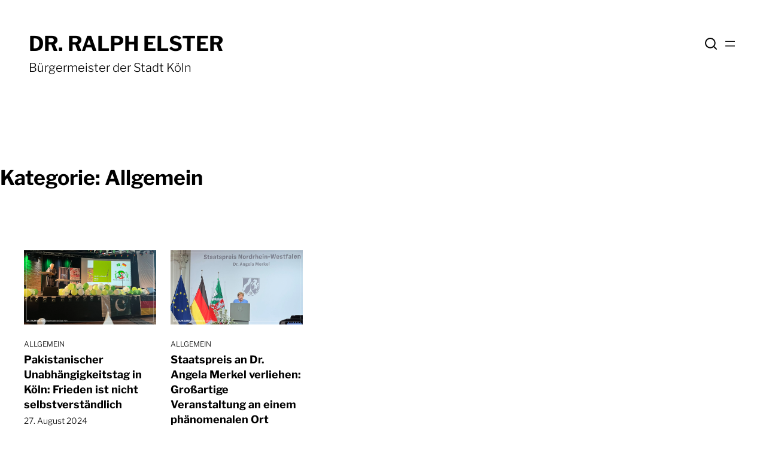

--- FILE ---
content_type: text/html; charset=UTF-8
request_url: https://www.ralph-elster.koeln/category/allgemein/
body_size: 16936
content:
<!DOCTYPE html>
<html lang="de">
<head>
	<meta charset="UTF-8" />
	<meta name="viewport" content="width=device-width, initial-scale=1" />
<meta name='robots' content='index, follow, max-image-preview:large, max-snippet:-1, max-video-preview:-1' />

	<!-- This site is optimized with the Yoast SEO plugin v26.8 - https://yoast.com/product/yoast-seo-wordpress/ -->
	<link rel="canonical" href="https://www.ralph-elster.koeln/category/allgemein/" />
	<meta property="og:locale" content="de_DE" />
	<meta property="og:type" content="article" />
	<meta property="og:title" content="Allgemein Archive - Dr. Ralph Elster" />
	<meta property="og:url" content="https://www.ralph-elster.koeln/category/allgemein/" />
	<meta property="og:site_name" content="Dr. Ralph Elster" />
	<meta name="twitter:card" content="summary_large_image" />
	<script type="application/ld+json" class="yoast-schema-graph">{"@context":"https://schema.org","@graph":[{"@type":"CollectionPage","@id":"https://www.ralph-elster.koeln/category/allgemein/","url":"https://www.ralph-elster.koeln/category/allgemein/","name":"Allgemein Archive - Dr. Ralph Elster","isPartOf":{"@id":"https://www.ralph-elster.koeln/#website"},"primaryImageOfPage":{"@id":"https://www.ralph-elster.koeln/category/allgemein/#primaryimage"},"image":{"@id":"https://www.ralph-elster.koeln/category/allgemein/#primaryimage"},"thumbnailUrl":"https://www.ralph-elster.koeln/wp-content/uploads/2024/08/Pakistan-2024-Elster-1-scaled.webp","breadcrumb":{"@id":"https://www.ralph-elster.koeln/category/allgemein/#breadcrumb"},"inLanguage":"de"},{"@type":"ImageObject","inLanguage":"de","@id":"https://www.ralph-elster.koeln/category/allgemein/#primaryimage","url":"https://www.ralph-elster.koeln/wp-content/uploads/2024/08/Pakistan-2024-Elster-1-scaled.webp","contentUrl":"https://www.ralph-elster.koeln/wp-content/uploads/2024/08/Pakistan-2024-Elster-1-scaled.webp","width":2560,"height":1441},{"@type":"BreadcrumbList","@id":"https://www.ralph-elster.koeln/category/allgemein/#breadcrumb","itemListElement":[{"@type":"ListItem","position":1,"name":"Startseite","item":"https://www.ralph-elster.koeln/"},{"@type":"ListItem","position":2,"name":"Allgemein"}]},{"@type":"WebSite","@id":"https://www.ralph-elster.koeln/#website","url":"https://www.ralph-elster.koeln/","name":"Dr. Ralph Elster","description":"Bürgermeister der Stadt Köln","publisher":{"@id":"https://www.ralph-elster.koeln/#/schema/person/3f768baec656301e3e64983de22bce38"},"potentialAction":[{"@type":"SearchAction","target":{"@type":"EntryPoint","urlTemplate":"https://www.ralph-elster.koeln/?s={search_term_string}"},"query-input":{"@type":"PropertyValueSpecification","valueRequired":true,"valueName":"search_term_string"}}],"inLanguage":"de"},{"@type":["Person","Organization"],"@id":"https://www.ralph-elster.koeln/#/schema/person/3f768baec656301e3e64983de22bce38","name":"Team Ralph Elster","image":{"@type":"ImageObject","inLanguage":"de","@id":"https://www.ralph-elster.koeln/#/schema/person/image/","url":"https://www.ralph-elster.koeln/wp-content/uploads/2023/01/Ralph-Elster-Signet.png","contentUrl":"https://www.ralph-elster.koeln/wp-content/uploads/2023/01/Ralph-Elster-Signet.png","width":3663,"height":2617,"caption":"Team Ralph Elster"},"logo":{"@id":"https://www.ralph-elster.koeln/#/schema/person/image/"},"sameAs":["https://www.facebook.com/profile.php?id=100089643633504"]}]}</script>
	<!-- / Yoast SEO plugin. -->


<title>Allgemein Archive - Dr. Ralph Elster</title>
<link rel="alternate" type="application/rss+xml" title="Dr. Ralph Elster &raquo; Feed" href="https://www.ralph-elster.koeln/feed/" />
<link rel="alternate" type="application/rss+xml" title="Dr. Ralph Elster &raquo; Kommentar-Feed" href="https://www.ralph-elster.koeln/comments/feed/" />
<link rel="alternate" type="application/rss+xml" title="Dr. Ralph Elster &raquo; Allgemein Kategorie-Feed" href="https://www.ralph-elster.koeln/category/allgemein/feed/" />
<style id='wp-img-auto-sizes-contain-inline-css'>
img:is([sizes=auto i],[sizes^="auto," i]){contain-intrinsic-size:3000px 1500px}
/*# sourceURL=wp-img-auto-sizes-contain-inline-css */
</style>
<style id='wp-block-site-title-inline-css'>
.wp-block-site-title{box-sizing:border-box}.wp-block-site-title :where(a){color:inherit;font-family:inherit;font-size:inherit;font-style:inherit;font-weight:inherit;letter-spacing:inherit;line-height:inherit;text-decoration:inherit}
/*# sourceURL=https://www.ralph-elster.koeln/wp-includes/blocks/site-title/style.min.css */
</style>
<style id='ainoblocks-button-style-inline-css'>
.wp-block-ainoblocks-button{border:0 solid}.wp-block-ainoblocks-button.is-style-outline,.wp-block-ainoblocks-button.is-style-outline.has-border-color{border-style:solid;border-width:1px}.wp-block-ainoblocks-button.is-style-outline .wp-block-ainoblocks-button__link:hover,.wp-block-ainoblocks-button.is-style-outline.has-border-color .wp-block-ainoblocks-button__link:hover{text-decoration:none}.wp-block-ainoblocks-button .wp-block-ainoblocks-button__link{background-color:inherit;border:none;border-radius:0;color:inherit;cursor:pointer;display:block;line-height:1;margin:0;overflow-wrap:break-word;text-align:center;text-decoration:none}.wp-block-ainoblocks-button .wp-block-ainoblocks-button__link:hover{text-decoration:none}.wp-block-ainoblocks-button .wp-block-ainoblocks-button__link.has-link-bg:hover{background:transparent!important}.wp-block-ainoblocks-button .wp-block-ainoblocks-button__link.aligncenter{text-align:center}.wp-block-ainoblocks-button .wp-block-ainoblocks-button__link.alignright{text-align:right}.wp-block-ainoblocks-button .wp-block-ainoblocks-button__link.size__xxxs{font-size:.75rem;padding:.375rem .5rem}.wp-block-ainoblocks-button .wp-block-ainoblocks-button__link.size__xxs{font-size:.875rem;padding:.5rem .625rem}.wp-block-ainoblocks-button .wp-block-ainoblocks-button__link.size__xs{font-size:.875rem;padding:.625rem .813rem}.wp-block-ainoblocks-button .wp-block-ainoblocks-button__link.size__s{font-size:1rem;padding:.75rem 1rem}.wp-block-ainoblocks-button .wp-block-ainoblocks-button__link.size__m{font-size:1rem;padding:1rem 1.313rem}.wp-block-ainoblocks-button .wp-block-ainoblocks-button__link.size__l{font-size:1rem;padding:1.25rem 1.625rem}.wp-block-ainoblocks-button .wp-block-ainoblocks-button__link.size__xl{font-size:1.125rem;padding:1.5rem 2rem}.wp-block-ainoblocks-button .wp-block-ainoblocks-button__link.size__xxl,.wp-block-ainoblocks-button .wp-block-ainoblocks-button__link.size__xxxl{font-size:clamp(1.125rem,1.08333rem + .208333vw,1.25rem);padding:2rem 2.625rem}.wp-block-ainoblocks-button .wp-block-ainoblocks-button__link.size__5xl,.wp-block-ainoblocks-button .wp-block-ainoblocks-button__link.size__6xl,.wp-block-ainoblocks-button .wp-block-ainoblocks-button__link.size__7xl,.wp-block-ainoblocks-button .wp-block-ainoblocks-button__link.size__8xl,.wp-block-ainoblocks-button .wp-block-ainoblocks-button__link.size__9xl,.wp-block-ainoblocks-button .wp-block-ainoblocks-button__link.size__xxxl,.wp-block-ainoblocks-button .wp-block-ainoblocks-button__link.size__xxxxl{font-size:clamp(1.25rem,1.16667rem + .416667vw,1.5rem);padding:2.5rem 3.25rem}@media(min-width:64em){.wp-block-ainoblocks-button .wp-block-ainoblocks-button__link.size__xxxl{font-size:clamp(1.25rem,1.16667rem + .416667vw,1.5rem);padding:2.5rem 3.25rem}.wp-block-ainoblocks-button .wp-block-ainoblocks-button__link.size__xxxxl{font-size:clamp(1.5rem,1.375rem + .625vw,1.875rem);padding:3rem 3.875rem}.wp-block-ainoblocks-button .wp-block-ainoblocks-button__link.size__5xl{font-size:clamp(1.875rem,1.75rem + .625vw,2.25rem);padding:4rem 5.188rem}.wp-block-ainoblocks-button .wp-block-ainoblocks-button__link.size__6xl{font-size:clamp(2.25rem,2rem + 1.25vw,3rem);padding:5rem 6.5rem}.wp-block-ainoblocks-button .wp-block-ainoblocks-button__link.size__7xl{font-size:clamp(2.25rem,1.75rem + 2.5vw,3.75rem);padding:6rem 5.188rem}.wp-block-ainoblocks-button .wp-block-ainoblocks-button__link.size__8xl{font-size:clamp(3rem,2.5rem + 2.5vw,4.5rem);padding:7.5rem 6.5rem}.wp-block-ainoblocks-button .wp-block-ainoblocks-button__link.size__9xl{font-size:clamp(3.75rem,3rem + 3.75vw,6rem);padding:9rem 11.688rem}}.wp-block-ainoblocks-button .wp-block-ainoblocks-button__link.is-uppercase{text-transform:uppercase}.wp-block-ainoblocks-button.is-style-outline .wp-block-ainoblocks-button__link.size__xxxs{padding:calc(.563rem - 1px) calc(1.125rem - 1px)}.wp-block-ainoblocks-button.is-style-outline .wp-block-ainoblocks-button__link.size__xxs{padding:calc(.625rem - 1px) calc(1.313rem - 1px)}.wp-block-ainoblocks-button.is-style-outline .wp-block-ainoblocks-button__link.size__xs{padding:calc(.75rem - 1px) calc(1.5rem - 1px)}.wp-block-ainoblocks-button.is-style-outline .wp-block-ainoblocks-button__link.size__s{padding:calc(.875rem - 1px) calc(1.688rem - 1px)}.wp-block-ainoblocks-button.is-style-outline .wp-block-ainoblocks-button__link.size__m{padding:calc(.938rem - 1px) calc(1.875rem - 1px)}.wp-block-ainoblocks-button.is-style-outline .wp-block-ainoblocks-button__link.size__l{padding:calc(1.125rem - 1px) calc(2.25rem - 1px)}.wp-block-ainoblocks-button.is-style-outline .wp-block-ainoblocks-button__link.size__xl{padding:calc(1.375rem - 1px) calc(2.813rem - 1px)}.wp-block-ainoblocks-button.is-style-outline .wp-block-ainoblocks-button__link.size__xxl,.wp-block-ainoblocks-button.is-style-outline .wp-block-ainoblocks-button__link.size__xxxl,.wp-block-ainoblocks-button.is-style-outline .wp-block-ainoblocks-button__link.size__xxxxl{padding:calc(1.688rem - 1px) calc(3.375rem - 1px)}@media(min-width:64em){.wp-block-ainoblocks-button.is-style-outline .wp-block-ainoblocks-button__link.size__xxxl{padding:calc(2.25rem - 1px) calc(4.5rem - 1px)}.wp-block-ainoblocks-button.is-style-outline .wp-block-ainoblocks-button__link.size__xxxxl{padding:calc(2.813rem - 1px) calc(5.625rem - 1px)}}

/*# sourceURL=https://www.ralph-elster.koeln/wp-content/plugins/aino-blocks/build/button/style-index.css */
</style>
<style id='ainoblocks-multiple-buttons-style-inline-css'>
.wp-block-ainoblocks-multiple-buttons{align-items:center;display:flex;flex-wrap:wrap;justify-content:flex-start}.wp-block-ainoblocks-multiple-buttons.aligncenter{justify-content:center}.wp-block-ainoblocks-multiple-buttons.alignleft{justify-content:flex-start}.wp-block-ainoblocks-multiple-buttons.alignright{justify-content:flex-end}.wp-block-ainoblocks-multiple-buttons.m__rowrev{flex-direction:row-reverse}.wp-block-ainoblocks-multiple-buttons.m__row{flex-direction:row}.wp-block-ainoblocks-multiple-buttons.m__col{flex-direction:column}.wp-block-ainoblocks-multiple-buttons.m__col.m__stretch{align-items:stretch}.wp-block-ainoblocks-multiple-buttons.m__colrev{flex-direction:column-reverse}.wp-block-ainoblocks-multiple-buttons.m__colrev.m__stretch{align-items:stretch}.wp-block-ainoblocks-multiple-buttons.m__gap{gap:1rem}@media(min-width:48em){.wp-block-ainoblocks-multiple-buttons.m__gap{gap:0}.wp-block-ainoblocks-multiple-buttons.t__gap{gap:1rem}.wp-block-ainoblocks-multiple-buttons.m__col.m__stretch,.wp-block-ainoblocks-multiple-buttons.m__colrev.m__stretch{align-items:center}.wp-block-ainoblocks-multiple-buttons.t__rowrev{flex-direction:row-reverse}.wp-block-ainoblocks-multiple-buttons.t__row{flex-direction:row}.wp-block-ainoblocks-multiple-buttons.t__col{flex-direction:column}.wp-block-ainoblocks-multiple-buttons.t__col.t__stretch{align-items:stretch}.wp-block-ainoblocks-multiple-buttons.t__colrev{flex-direction:column-reverse}.wp-block-ainoblocks-multiple-buttons.t__colrev.t__stretch{align-items:stretch}}@media(min-width:64em){.wp-block-ainoblocks-multiple-buttons.m__gap,.wp-block-ainoblocks-multiple-buttons.t__gap{gap:0}.wp-block-ainoblocks-multiple-buttons.d__gap{gap:1rem}.wp-block-ainoblocks-multiple-buttons.m__col.m__stretch,.wp-block-ainoblocks-multiple-buttons.m__colrev.m__stretch,.wp-block-ainoblocks-multiple-buttons.t__col.t__stretch,.wp-block-ainoblocks-multiple-buttons.t__colrev.t__stretch{align-items:center}.wp-block-ainoblocks-multiple-buttons.d__rowrev{flex-direction:row-reverse}.wp-block-ainoblocks-multiple-buttons.d__row{flex-direction:row}.wp-block-ainoblocks-multiple-buttons.d__col{flex-direction:column}.wp-block-ainoblocks-multiple-buttons.d__col.d__stretch{align-items:stretch}.wp-block-ainoblocks-multiple-buttons.d__colrev{flex-direction:column-reverse}.wp-block-ainoblocks-multiple-buttons.d__colrev.d__stretch{align-items:stretch}}

/*# sourceURL=https://www.ralph-elster.koeln/wp-content/plugins/aino-blocks/build/multiple-buttons/style-index.css */
</style>
<style id='ainoblocks-flex-item-style-inline-css'>
.wp-block-ainoblocks-flexbox{display:flex}.wp-block-ainoblocks-flexbox.direction__row__m,.wp-block-ainoblocks-flexbox.direction__row__m .block-editor-block-list__layout{flex-direction:row}.wp-block-ainoblocks-flexbox.direction__rowrev__m{flex-direction:row-reverse}.wp-block-ainoblocks-flexbox.direction__col__m{flex-direction:column}.wp-block-ainoblocks-flexbox.direction__colrev__m{flex-direction:column-reverse}.wp-block-ainoblocks-flexbox.nowrap__m{flex-wrap:nowrap}.wp-block-ainoblocks-flexbox.wrap__m{flex-wrap:wrap}.wp-block-ainoblocks-flexbox.wraprev__m{flex-wrap:wrap-reverse}.wp-block-ainoblocks-flexbox.justify__flexstart__m{justify-content:flex-start}.wp-block-ainoblocks-flexbox.justify__flexend__m{justify-content:flex-end}.wp-block-ainoblocks-flexbox.justify__center__m{justify-content:center}.wp-block-ainoblocks-flexbox.justify__between__m{justify-content:space-between}.wp-block-ainoblocks-flexbox.justify__around__m{justify-content:space-around}.wp-block-ainoblocks-flexbox.justify__evenly__m{justify-content:space-evenly}.wp-block-ainoblocks-flexbox.align-items__stretch__m{align-items:stretch}.wp-block-ainoblocks-flexbox.align-items__flexstart__m{align-items:flex-start}.wp-block-ainoblocks-flexbox.align-items__flexend__m{align-items:flex-end}.wp-block-ainoblocks-flexbox.align-items__center__m{align-items:center}.wp-block-ainoblocks-flexbox.align-items__baseline__m{align-items:baseline}.wp-block-ainoblocks-flexbox.align-cont__stretch__m{align-content:stretch}.wp-block-ainoblocks-flexbox.align-cont__flexstart__m{align-content:flex-start}.wp-block-ainoblocks-flexbox.align-cont__flexend__m{align-content:flex-end}.wp-block-ainoblocks-flexbox.align-cont__center__m{align-content:center}.wp-block-ainoblocks-flexbox.align-cont__between__m{align-content:space-between}.wp-block-ainoblocks-flexbox.align-cont__around__m{align-content:space-around}.wp-block-ainoblocks-flexbox.align-cont__evenly__m{align-content:space-evenly}.wp-block-ainoblocks-flexbox p.has-background{padding:0!important}.wp-block-ainoblocks-flexbox.pos-bl,.wp-block-ainoblocks-flexbox.pos-br,.wp-block-ainoblocks-flexbox.pos-tl,.wp-block-ainoblocks-flexbox.pos-tr{position:absolute}.wp-block-ainoblocks-flexbox.pos-tl{left:0;top:0}.wp-block-ainoblocks-flexbox.pos-tr{right:0;top:0}.wp-block-ainoblocks-flexbox.pos-br{bottom:0;right:0}.wp-block-ainoblocks-flexbox.pos-bl{bottom:0;left:0}.wp-block-ainoblocks-flexbox [class*=wp-block-]{margin-bottom:0;margin-top:0}.wp-block-ainoblocks-flexbox.shadow-a{box-shadow:0 6px 12px -4px rgba(0,0,0,.15),0 0 4px 0 rgba(0,0,0,.04);-webkit-box-shadow:0 6px 12px -4px rgba(0,0,0,.15),0 0 4px 0 rgba(0,0,0,.04)}.wp-block-ainoblocks-flexbox.shadow-b{box-shadow:0 24px 48px -12px rgba(0,0,0,.15),0 0 4px 0 rgba(0,0,0,.04);-webkit-box-shadow:0 24px 48px -12px rgba(0,0,0,.15),0 0 4px 0 rgba(0,0,0,.04)}.wp-block-ainoblocks-flexbox.shadow-none{box-shadow:none;-webkit-box-shadow:none}@media(min-width:48em){.wp-block-ainoblocks-flexbox.direction__row__t{flex-direction:row}.wp-block-ainoblocks-flexbox.direction__rowrev__t{flex-direction:row-reverse}.wp-block-ainoblocks-flexbox.direction__col__t{flex-direction:column}.wp-block-ainoblocks-flexbox.direction__colrev__t{flex-direction:column-reverse}.wp-block-ainoblocks-flexbox.nowrap__t{flex-wrap:nowrap}.wp-block-ainoblocks-flexbox.wrap__t{flex-wrap:wrap}.wp-block-ainoblocks-flexbox.wraprev__t{flex-wrap:wrap-reverse}.wp-block-ainoblocks-flexbox.justify__flexstart__t{justify-content:flex-start}.wp-block-ainoblocks-flexbox.justify__flexend__t{justify-content:flex-end}.wp-block-ainoblocks-flexbox.justify__center__t{justify-content:center}.wp-block-ainoblocks-flexbox.justify__between__t{justify-content:space-between}.wp-block-ainoblocks-flexbox.justify__around__t{justify-content:space-around}.wp-block-ainoblocks-flexbox.justify__evenly__t{justify-content:space-evenly}.wp-block-ainoblocks-flexbox.align-items__stretch__t{align-items:stretch}.wp-block-ainoblocks-flexbox.align-items__flexstart__t{align-items:flex-start}.wp-block-ainoblocks-flexbox.align-items__flexend__t{align-items:flex-end}.wp-block-ainoblocks-flexbox.align-items__center__t{align-items:center}.wp-block-ainoblocks-flexbox.align-items__baseline__t{align-items:baseline}.wp-block-ainoblocks-flexbox.align-content__stretch__t{align-content:stretch}.wp-block-ainoblocks-flexbox.align-content__flexstart__t{align-content:flex-start}.wp-block-ainoblocks-flexbox.align-content__flexend__t{align-content:flex-end}.wp-block-ainoblocks-flexbox.align-content__center__t{align-content:center}.wp-block-ainoblocks-flexbox.align-content__between__t{align-content:space-between}.wp-block-ainoblocks-flexbox.align-content__around__t{align-content:space-around}.wp-block-ainoblocks-flexbox.align-content__evenly__t{align-content:space-evenly}}@media(min-width:80em){.wp-block-ainoblocks-flexbox.direction__row__d{flex-direction:row}.wp-block-ainoblocks-flexbox.direction__rowrev__d{flex-direction:row-reverse}.wp-block-ainoblocks-flexbox.direction__col__d{flex-direction:column}.wp-block-ainoblocks-flexbox.direction__colrev__d{flex-direction:column-reverse}.wp-block-ainoblocks-flexbox.nowrap__d{flex-wrap:nowrap}.wp-block-ainoblocks-flexbox.wrap__d{flex-wrap:wrap}.wp-block-ainoblocks-flexbox.wraprev__d{flex-wrap:wrap-reverse}.wp-block-ainoblocks-flexbox.justify__flexstart__d{justify-content:flex-start}.wp-block-ainoblocks-flexbox.justify__flexend__d{justify-content:flex-end}.wp-block-ainoblocks-flexbox.justify__center__d{justify-content:center}.wp-block-ainoblocks-flexbox.justify__between__d{justify-content:space-between}.wp-block-ainoblocks-flexbox.justify__around__d{justify-content:space-around}.wp-block-ainoblocks-flexbox.justify__evenly__d{justify-content:space-evenly}.wp-block-ainoblocks-flexbox.align-items__stretch__d{align-items:stretch}.wp-block-ainoblocks-flexbox.align-items__flexstart__d{align-items:flex-start}.wp-block-ainoblocks-flexbox.align-items__flexend__d{align-items:flex-end}.wp-block-ainoblocks-flexbox.align-items__center__d{align-items:center}.wp-block-ainoblocks-flexbox.align-items__baseline__d{align-items:baseline}.wp-block-ainoblocks-flexbox.align-content__stretch__d{align-content:stretch}.wp-block-ainoblocks-flexbox.align-content__flexstart__d{align-content:flex-start}.wp-block-ainoblocks-flexbox.align-content__flexend__d{align-content:flex-end}.wp-block-ainoblocks-flexbox.align-content__center__d{align-content:center}.wp-block-ainoblocks-flexbox.align-content__between__d{align-content:space-between}.wp-block-ainoblocks-flexbox.align-content__around__d{align-content:space-around}.wp-block-ainoblocks-flexbox.align-content__evenly__d{align-content:space-evenly}}

/*# sourceURL=https://www.ralph-elster.koeln/wp-content/plugins/aino-blocks/build/flex-item/style-index.css */
</style>
<style id='wp-block-navigation-link-inline-css'>
.wp-block-navigation .wp-block-navigation-item__label{overflow-wrap:break-word}.wp-block-navigation .wp-block-navigation-item__description{display:none}.link-ui-tools{outline:1px solid #f0f0f0;padding:8px}.link-ui-block-inserter{padding-top:8px}.link-ui-block-inserter__back{margin-left:8px;text-transform:uppercase}
/*# sourceURL=https://www.ralph-elster.koeln/wp-includes/blocks/navigation-link/style.min.css */
</style>
<link rel='stylesheet' id='wp-block-navigation-css' href='https://www.ralph-elster.koeln/wp-includes/blocks/navigation/style.min.css?ver=6.9' media='all' />
<style id='ainoblocks-flexbox-style-inline-css'>
.wp-block-ainoblocks-flexbox{display:flex}.wp-block-ainoblocks-flexbox.direction__row__m,.wp-block-ainoblocks-flexbox.direction__row__m .block-editor-block-list__layout{flex-direction:row}.wp-block-ainoblocks-flexbox.direction__rowrev__m{flex-direction:row-reverse}.wp-block-ainoblocks-flexbox.direction__col__m{flex-direction:column}.wp-block-ainoblocks-flexbox.direction__colrev__m{flex-direction:column-reverse}.wp-block-ainoblocks-flexbox.nowrap__m{flex-wrap:nowrap}.wp-block-ainoblocks-flexbox.wrap__m{flex-wrap:wrap}.wp-block-ainoblocks-flexbox.wraprev__m{flex-wrap:wrap-reverse}.wp-block-ainoblocks-flexbox.justify__flexstart__m{justify-content:flex-start}.wp-block-ainoblocks-flexbox.justify__flexend__m{justify-content:flex-end}.wp-block-ainoblocks-flexbox.justify__center__m{justify-content:center}.wp-block-ainoblocks-flexbox.justify__between__m{justify-content:space-between}.wp-block-ainoblocks-flexbox.justify__around__m{justify-content:space-around}.wp-block-ainoblocks-flexbox.justify__evenly__m{justify-content:space-evenly}.wp-block-ainoblocks-flexbox.align-items__stretch__m{align-items:stretch}.wp-block-ainoblocks-flexbox.align-items__flexstart__m{align-items:flex-start}.wp-block-ainoblocks-flexbox.align-items__flexend__m{align-items:flex-end}.wp-block-ainoblocks-flexbox.align-items__center__m{align-items:center}.wp-block-ainoblocks-flexbox.align-items__baseline__m{align-items:baseline}.wp-block-ainoblocks-flexbox.align-cont__stretch__m{align-content:stretch}.wp-block-ainoblocks-flexbox.align-cont__flexstart__m{align-content:flex-start}.wp-block-ainoblocks-flexbox.align-cont__flexend__m{align-content:flex-end}.wp-block-ainoblocks-flexbox.align-cont__center__m{align-content:center}.wp-block-ainoblocks-flexbox.align-cont__between__m{align-content:space-between}.wp-block-ainoblocks-flexbox.align-cont__around__m{align-content:space-around}.wp-block-ainoblocks-flexbox.align-cont__evenly__m{align-content:space-evenly}.wp-block-ainoblocks-flexbox p.has-background{padding:0!important}.wp-block-ainoblocks-flexbox.pos-bl,.wp-block-ainoblocks-flexbox.pos-br,.wp-block-ainoblocks-flexbox.pos-tl,.wp-block-ainoblocks-flexbox.pos-tr{position:absolute}.wp-block-ainoblocks-flexbox.pos-tl{left:0;top:0}.wp-block-ainoblocks-flexbox.pos-tr{right:0;top:0}.wp-block-ainoblocks-flexbox.pos-br{bottom:0;right:0}.wp-block-ainoblocks-flexbox.pos-bl{bottom:0;left:0}.wp-block-ainoblocks-flexbox [class*=wp-block-]{margin-bottom:0;margin-top:0}.wp-block-ainoblocks-flexbox.shadow-a{box-shadow:0 6px 12px -4px rgba(0,0,0,.15),0 0 4px 0 rgba(0,0,0,.04);-webkit-box-shadow:0 6px 12px -4px rgba(0,0,0,.15),0 0 4px 0 rgba(0,0,0,.04)}.wp-block-ainoblocks-flexbox.shadow-b{box-shadow:0 24px 48px -12px rgba(0,0,0,.15),0 0 4px 0 rgba(0,0,0,.04);-webkit-box-shadow:0 24px 48px -12px rgba(0,0,0,.15),0 0 4px 0 rgba(0,0,0,.04)}.wp-block-ainoblocks-flexbox.shadow-none{box-shadow:none;-webkit-box-shadow:none}@media(min-width:48em){.wp-block-ainoblocks-flexbox.direction__row__t{flex-direction:row}.wp-block-ainoblocks-flexbox.direction__rowrev__t{flex-direction:row-reverse}.wp-block-ainoblocks-flexbox.direction__col__t{flex-direction:column}.wp-block-ainoblocks-flexbox.direction__colrev__t{flex-direction:column-reverse}.wp-block-ainoblocks-flexbox.nowrap__t{flex-wrap:nowrap}.wp-block-ainoblocks-flexbox.wrap__t{flex-wrap:wrap}.wp-block-ainoblocks-flexbox.wraprev__t{flex-wrap:wrap-reverse}.wp-block-ainoblocks-flexbox.justify__flexstart__t{justify-content:flex-start}.wp-block-ainoblocks-flexbox.justify__flexend__t{justify-content:flex-end}.wp-block-ainoblocks-flexbox.justify__center__t{justify-content:center}.wp-block-ainoblocks-flexbox.justify__between__t{justify-content:space-between}.wp-block-ainoblocks-flexbox.justify__around__t{justify-content:space-around}.wp-block-ainoblocks-flexbox.justify__evenly__t{justify-content:space-evenly}.wp-block-ainoblocks-flexbox.align-items__stretch__t{align-items:stretch}.wp-block-ainoblocks-flexbox.align-items__flexstart__t{align-items:flex-start}.wp-block-ainoblocks-flexbox.align-items__flexend__t{align-items:flex-end}.wp-block-ainoblocks-flexbox.align-items__center__t{align-items:center}.wp-block-ainoblocks-flexbox.align-items__baseline__t{align-items:baseline}.wp-block-ainoblocks-flexbox.align-content__stretch__t{align-content:stretch}.wp-block-ainoblocks-flexbox.align-content__flexstart__t{align-content:flex-start}.wp-block-ainoblocks-flexbox.align-content__flexend__t{align-content:flex-end}.wp-block-ainoblocks-flexbox.align-content__center__t{align-content:center}.wp-block-ainoblocks-flexbox.align-content__between__t{align-content:space-between}.wp-block-ainoblocks-flexbox.align-content__around__t{align-content:space-around}.wp-block-ainoblocks-flexbox.align-content__evenly__t{align-content:space-evenly}}@media(min-width:80em){.wp-block-ainoblocks-flexbox.direction__row__d{flex-direction:row}.wp-block-ainoblocks-flexbox.direction__rowrev__d{flex-direction:row-reverse}.wp-block-ainoblocks-flexbox.direction__col__d{flex-direction:column}.wp-block-ainoblocks-flexbox.direction__colrev__d{flex-direction:column-reverse}.wp-block-ainoblocks-flexbox.nowrap__d{flex-wrap:nowrap}.wp-block-ainoblocks-flexbox.wrap__d{flex-wrap:wrap}.wp-block-ainoblocks-flexbox.wraprev__d{flex-wrap:wrap-reverse}.wp-block-ainoblocks-flexbox.justify__flexstart__d{justify-content:flex-start}.wp-block-ainoblocks-flexbox.justify__flexend__d{justify-content:flex-end}.wp-block-ainoblocks-flexbox.justify__center__d{justify-content:center}.wp-block-ainoblocks-flexbox.justify__between__d{justify-content:space-between}.wp-block-ainoblocks-flexbox.justify__around__d{justify-content:space-around}.wp-block-ainoblocks-flexbox.justify__evenly__d{justify-content:space-evenly}.wp-block-ainoblocks-flexbox.align-items__stretch__d{align-items:stretch}.wp-block-ainoblocks-flexbox.align-items__flexstart__d{align-items:flex-start}.wp-block-ainoblocks-flexbox.align-items__flexend__d{align-items:flex-end}.wp-block-ainoblocks-flexbox.align-items__center__d{align-items:center}.wp-block-ainoblocks-flexbox.align-items__baseline__d{align-items:baseline}.wp-block-ainoblocks-flexbox.align-content__stretch__d{align-content:stretch}.wp-block-ainoblocks-flexbox.align-content__flexstart__d{align-content:flex-start}.wp-block-ainoblocks-flexbox.align-content__flexend__d{align-content:flex-end}.wp-block-ainoblocks-flexbox.align-content__center__d{align-content:center}.wp-block-ainoblocks-flexbox.align-content__between__d{align-content:space-between}.wp-block-ainoblocks-flexbox.align-content__around__d{align-content:space-around}.wp-block-ainoblocks-flexbox.align-content__evenly__d{align-content:space-evenly}}

/*# sourceURL=https://www.ralph-elster.koeln/wp-content/plugins/aino-blocks/build/flexbox/style-index.css */
</style>
<style id='wp-block-group-inline-css'>
.wp-block-group{box-sizing:border-box}:where(.wp-block-group.wp-block-group-is-layout-constrained){position:relative}
/*# sourceURL=https://www.ralph-elster.koeln/wp-includes/blocks/group/style.min.css */
</style>
<style id='wp-block-site-tagline-inline-css'>
.wp-block-site-tagline{box-sizing:border-box}
/*# sourceURL=https://www.ralph-elster.koeln/wp-includes/blocks/site-tagline/style.min.css */
</style>
<style id='wp-block-query-title-inline-css'>
.wp-block-query-title{box-sizing:border-box}
/*# sourceURL=https://www.ralph-elster.koeln/wp-includes/blocks/query-title/style.min.css */
</style>
<link rel='stylesheet' id='ainoblocks-grid-item-style-css' href='https://www.ralph-elster.koeln/wp-content/plugins/aino-blocks/build/grid-item/style-index.css?ver=1.0.0' media='all' />
<style id='ainoblocks-grid-container-style-inline-css'>
.ab-grid-block{-moz-column-gap:1rem;column-gap:1rem;display:grid;grid-auto-flow:column;grid-template-columns:repeat(12,1fr);justify-content:center;margin-left:auto;margin-right:auto;max-width:100vw;max-width:100%;overflow:visible;position:relative}@media(min-width:48rem){.ab-grid-block{-moz-column-gap:2rem;column-gap:2rem}}@media(min-width:80rem){.ab-grid-block{-moz-column-gap:3rem;column-gap:3rem}}.ab-grid-block.col-gap-none{-moz-column-gap:0;column-gap:0}.ab-grid-block.col-gap-s{-moz-column-gap:.5rem;column-gap:.5rem}@media(min-width:64rem){.ab-grid-block.col-gap-s{-moz-column-gap:1rem;column-gap:1rem}}.ab-grid-block.col-gap-m{-moz-column-gap:.75rem;column-gap:.75rem}@media(min-width:48rem){.ab-grid-block.col-gap-m{-moz-column-gap:1rem;column-gap:1rem}}@media(min-width:64rem){.ab-grid-block.col-gap-m{-moz-column-gap:1.5rem;column-gap:1.5rem}}.ab-grid-block.col-gap-l{-moz-column-gap:1rem;column-gap:1rem}@media(min-width:64rem){.ab-grid-block.col-gap-l{-moz-column-gap:1.5rem;column-gap:1.5rem}}@media(min-width:80rem){.ab-grid-block.col-gap-l{-moz-column-gap:2rem;column-gap:2rem}}.ab-grid-block.col-gap-xl{-moz-column-gap:1.5rem;column-gap:1.5rem}@media(min-width:64rem){.ab-grid-block.col-gap-xl{-moz-column-gap:2rem;column-gap:2rem}}@media(min-width:80rem){.ab-grid-block.col-gap-xl{-moz-column-gap:3rem;column-gap:3rem}}.ab-grid-block.no-outer-gap{padding-left:0!important;padding-right:0!important}.ab-grid-block.no-gap-mobile{-moz-column-gap:0;column-gap:0}@media(min-width:48rem){.ab-grid-block.no-gap-tablet{-moz-column-gap:0;column-gap:0}}@media(min-width:80rem){.ab-grid-block.no-gap-desktop{-moz-column-gap:0;column-gap:0}}.site-content .hentry .ab-grid-block.alignfull,.site-content .hentry .alignfull .ab-grid-block.alignfull{max-width:100%!important;padding-left:0;padding-right:0}.wp-block-ainoblocks-grid-container{max-width:100vw;overflow:visible}.wp-block-ainoblocks-grid-container__inner{-moz-column-gap:1rem;column-gap:1rem;display:grid;grid-auto-flow:column;grid-template-columns:repeat(12,1fr);justify-content:center;margin-left:auto;margin-right:auto;max-width:100%;overflow-wrap:break-word;position:relative;word-break:break-word}@media(min-width:48rem){.wp-block-ainoblocks-grid-container__inner{-moz-column-gap:2rem;column-gap:2rem}}@media(min-width:80rem){.wp-block-ainoblocks-grid-container__inner{-moz-column-gap:3rem;column-gap:3rem}}.wp-block-ainoblocks-grid-container.col-gap-none .wp-block-ainoblocks-grid-container__inner{-moz-column-gap:0;column-gap:0}.wp-block-ainoblocks-grid-container.col-gap-s .wp-block-ainoblocks-grid-container__inner{-moz-column-gap:.5rem;column-gap:.5rem}@media(min-width:64rem){.wp-block-ainoblocks-grid-container.col-gap-s .wp-block-ainoblocks-grid-container__inner{-moz-column-gap:1rem;column-gap:1rem}}.wp-block-ainoblocks-grid-container.col-gap-m .wp-block-ainoblocks-grid-container__inner{-moz-column-gap:.75rem;column-gap:.75rem}@media(min-width:48rem){.wp-block-ainoblocks-grid-container.col-gap-m .wp-block-ainoblocks-grid-container__inner{-moz-column-gap:1rem;column-gap:1rem}}@media(min-width:64rem){.wp-block-ainoblocks-grid-container.col-gap-m .wp-block-ainoblocks-grid-container__inner{-moz-column-gap:1.5rem;column-gap:1.5rem}}.wp-block-ainoblocks-grid-container.col-gap-l .wp-block-ainoblocks-grid-container__inner{-moz-column-gap:1rem;column-gap:1rem}@media(min-width:64rem){.wp-block-ainoblocks-grid-container.col-gap-l .wp-block-ainoblocks-grid-container__inner{-moz-column-gap:1.5rem;column-gap:1.5rem}}@media(min-width:80rem){.wp-block-ainoblocks-grid-container.col-gap-l .wp-block-ainoblocks-grid-container__inner{-moz-column-gap:2rem;column-gap:2rem}}.wp-block-ainoblocks-grid-container.col-gap-xl .wp-block-ainoblocks-grid-container__inner{-moz-column-gap:1.5rem;column-gap:1.5rem}@media(min-width:64rem){.wp-block-ainoblocks-grid-container.col-gap-xl .wp-block-ainoblocks-grid-container__inner{-moz-column-gap:2rem;column-gap:2rem}}@media(min-width:80rem){.wp-block-ainoblocks-grid-container.col-gap-xl .wp-block-ainoblocks-grid-container__inner{-moz-column-gap:3rem;column-gap:3rem}}.wp-block-ainoblocks-grid-container.no-outer-gap{padding-left:0!important;padding-right:0!important}.wp-block-ainoblocks-grid-container.no-gap-mobile .wp-block-ainoblocks-grid-container__inner{-moz-column-gap:0;column-gap:0}@media(min-width:48rem){.wp-block-ainoblocks-grid-container.no-gap-tablet .wp-block-ainoblocks-grid-container__inner{-moz-column-gap:0;column-gap:0}}@media(min-width:80rem){.wp-block-ainoblocks-grid-container.no-gap-desktop .wp-block-ainoblocks-grid-container__inner{-moz-column-gap:0;column-gap:0}}.site-content .hentry .alignfull .wp-block-ainoblocks-grid-container.alignfull,.site-content .hentry .wp-block-ainoblocks-grid-container.alignfull{max-width:100%!important;padding-left:0;padding-right:0}

/*# sourceURL=https://www.ralph-elster.koeln/wp-content/plugins/aino-blocks/build/grid-container/style-index.css */
</style>
<style id='wp-block-post-featured-image-inline-css'>
.wp-block-post-featured-image{margin-left:0;margin-right:0}.wp-block-post-featured-image a{display:block;height:100%}.wp-block-post-featured-image :where(img){box-sizing:border-box;height:auto;max-width:100%;vertical-align:bottom;width:100%}.wp-block-post-featured-image.alignfull img,.wp-block-post-featured-image.alignwide img{width:100%}.wp-block-post-featured-image .wp-block-post-featured-image__overlay.has-background-dim{background-color:#000;inset:0;position:absolute}.wp-block-post-featured-image{position:relative}.wp-block-post-featured-image .wp-block-post-featured-image__overlay.has-background-gradient{background-color:initial}.wp-block-post-featured-image .wp-block-post-featured-image__overlay.has-background-dim-0{opacity:0}.wp-block-post-featured-image .wp-block-post-featured-image__overlay.has-background-dim-10{opacity:.1}.wp-block-post-featured-image .wp-block-post-featured-image__overlay.has-background-dim-20{opacity:.2}.wp-block-post-featured-image .wp-block-post-featured-image__overlay.has-background-dim-30{opacity:.3}.wp-block-post-featured-image .wp-block-post-featured-image__overlay.has-background-dim-40{opacity:.4}.wp-block-post-featured-image .wp-block-post-featured-image__overlay.has-background-dim-50{opacity:.5}.wp-block-post-featured-image .wp-block-post-featured-image__overlay.has-background-dim-60{opacity:.6}.wp-block-post-featured-image .wp-block-post-featured-image__overlay.has-background-dim-70{opacity:.7}.wp-block-post-featured-image .wp-block-post-featured-image__overlay.has-background-dim-80{opacity:.8}.wp-block-post-featured-image .wp-block-post-featured-image__overlay.has-background-dim-90{opacity:.9}.wp-block-post-featured-image .wp-block-post-featured-image__overlay.has-background-dim-100{opacity:1}.wp-block-post-featured-image:where(.alignleft,.alignright){width:100%}
/*# sourceURL=https://www.ralph-elster.koeln/wp-includes/blocks/post-featured-image/style.min.css */
</style>
<style id='wp-block-post-terms-inline-css'>
.wp-block-post-terms{box-sizing:border-box}.wp-block-post-terms .wp-block-post-terms__separator{white-space:pre-wrap}
/*# sourceURL=https://www.ralph-elster.koeln/wp-includes/blocks/post-terms/style.min.css */
</style>
<style id='wp-block-post-title-inline-css'>
.wp-block-post-title{box-sizing:border-box;word-break:break-word}.wp-block-post-title :where(a){display:inline-block;font-family:inherit;font-size:inherit;font-style:inherit;font-weight:inherit;letter-spacing:inherit;line-height:inherit;text-decoration:inherit}
/*# sourceURL=https://www.ralph-elster.koeln/wp-includes/blocks/post-title/style.min.css */
</style>
<style id='wp-block-post-date-inline-css'>
.wp-block-post-date{box-sizing:border-box}
/*# sourceURL=https://www.ralph-elster.koeln/wp-includes/blocks/post-date/style.min.css */
</style>
<style id='wp-block-post-template-inline-css'>
.wp-block-post-template{box-sizing:border-box;list-style:none;margin-bottom:0;margin-top:0;max-width:100%;padding:0}.wp-block-post-template.is-flex-container{display:flex;flex-direction:row;flex-wrap:wrap;gap:1.25em}.wp-block-post-template.is-flex-container>li{margin:0;width:100%}@media (min-width:600px){.wp-block-post-template.is-flex-container.is-flex-container.columns-2>li{width:calc(50% - .625em)}.wp-block-post-template.is-flex-container.is-flex-container.columns-3>li{width:calc(33.33333% - .83333em)}.wp-block-post-template.is-flex-container.is-flex-container.columns-4>li{width:calc(25% - .9375em)}.wp-block-post-template.is-flex-container.is-flex-container.columns-5>li{width:calc(20% - 1em)}.wp-block-post-template.is-flex-container.is-flex-container.columns-6>li{width:calc(16.66667% - 1.04167em)}}@media (max-width:600px){.wp-block-post-template-is-layout-grid.wp-block-post-template-is-layout-grid.wp-block-post-template-is-layout-grid.wp-block-post-template-is-layout-grid{grid-template-columns:1fr}}.wp-block-post-template-is-layout-constrained>li>.alignright,.wp-block-post-template-is-layout-flow>li>.alignright{float:right;margin-inline-end:0;margin-inline-start:2em}.wp-block-post-template-is-layout-constrained>li>.alignleft,.wp-block-post-template-is-layout-flow>li>.alignleft{float:left;margin-inline-end:2em;margin-inline-start:0}.wp-block-post-template-is-layout-constrained>li>.aligncenter,.wp-block-post-template-is-layout-flow>li>.aligncenter{margin-inline-end:auto;margin-inline-start:auto}
/*# sourceURL=https://www.ralph-elster.koeln/wp-includes/blocks/post-template/style.min.css */
</style>
<style id='wp-emoji-styles-inline-css'>

	img.wp-smiley, img.emoji {
		display: inline !important;
		border: none !important;
		box-shadow: none !important;
		height: 1em !important;
		width: 1em !important;
		margin: 0 0.07em !important;
		vertical-align: -0.1em !important;
		background: none !important;
		padding: 0 !important;
	}
/*# sourceURL=wp-emoji-styles-inline-css */
</style>
<style id='wp-block-library-inline-css'>
:root{--wp-block-synced-color:#7a00df;--wp-block-synced-color--rgb:122,0,223;--wp-bound-block-color:var(--wp-block-synced-color);--wp-editor-canvas-background:#ddd;--wp-admin-theme-color:#007cba;--wp-admin-theme-color--rgb:0,124,186;--wp-admin-theme-color-darker-10:#006ba1;--wp-admin-theme-color-darker-10--rgb:0,107,160.5;--wp-admin-theme-color-darker-20:#005a87;--wp-admin-theme-color-darker-20--rgb:0,90,135;--wp-admin-border-width-focus:2px}@media (min-resolution:192dpi){:root{--wp-admin-border-width-focus:1.5px}}.wp-element-button{cursor:pointer}:root .has-very-light-gray-background-color{background-color:#eee}:root .has-very-dark-gray-background-color{background-color:#313131}:root .has-very-light-gray-color{color:#eee}:root .has-very-dark-gray-color{color:#313131}:root .has-vivid-green-cyan-to-vivid-cyan-blue-gradient-background{background:linear-gradient(135deg,#00d084,#0693e3)}:root .has-purple-crush-gradient-background{background:linear-gradient(135deg,#34e2e4,#4721fb 50%,#ab1dfe)}:root .has-hazy-dawn-gradient-background{background:linear-gradient(135deg,#faaca8,#dad0ec)}:root .has-subdued-olive-gradient-background{background:linear-gradient(135deg,#fafae1,#67a671)}:root .has-atomic-cream-gradient-background{background:linear-gradient(135deg,#fdd79a,#004a59)}:root .has-nightshade-gradient-background{background:linear-gradient(135deg,#330968,#31cdcf)}:root .has-midnight-gradient-background{background:linear-gradient(135deg,#020381,#2874fc)}:root{--wp--preset--font-size--normal:16px;--wp--preset--font-size--huge:42px}.has-regular-font-size{font-size:1em}.has-larger-font-size{font-size:2.625em}.has-normal-font-size{font-size:var(--wp--preset--font-size--normal)}.has-huge-font-size{font-size:var(--wp--preset--font-size--huge)}.has-text-align-center{text-align:center}.has-text-align-left{text-align:left}.has-text-align-right{text-align:right}.has-fit-text{white-space:nowrap!important}#end-resizable-editor-section{display:none}.aligncenter{clear:both}.items-justified-left{justify-content:flex-start}.items-justified-center{justify-content:center}.items-justified-right{justify-content:flex-end}.items-justified-space-between{justify-content:space-between}.screen-reader-text{border:0;clip-path:inset(50%);height:1px;margin:-1px;overflow:hidden;padding:0;position:absolute;width:1px;word-wrap:normal!important}.screen-reader-text:focus{background-color:#ddd;clip-path:none;color:#444;display:block;font-size:1em;height:auto;left:5px;line-height:normal;padding:15px 23px 14px;text-decoration:none;top:5px;width:auto;z-index:100000}html :where(.has-border-color){border-style:solid}html :where([style*=border-top-color]){border-top-style:solid}html :where([style*=border-right-color]){border-right-style:solid}html :where([style*=border-bottom-color]){border-bottom-style:solid}html :where([style*=border-left-color]){border-left-style:solid}html :where([style*=border-width]){border-style:solid}html :where([style*=border-top-width]){border-top-style:solid}html :where([style*=border-right-width]){border-right-style:solid}html :where([style*=border-bottom-width]){border-bottom-style:solid}html :where([style*=border-left-width]){border-left-style:solid}html :where(img[class*=wp-image-]){height:auto;max-width:100%}:where(figure){margin:0 0 1em}html :where(.is-position-sticky){--wp-admin--admin-bar--position-offset:var(--wp-admin--admin-bar--height,0px)}@media screen and (max-width:600px){html :where(.is-position-sticky){--wp-admin--admin-bar--position-offset:0px}}
/*# sourceURL=/wp-includes/css/dist/block-library/common.min.css */
</style>
<link rel='stylesheet' id='ainoblocks-frontend-style-css' href='https://www.ralph-elster.koeln/wp-content/plugins/aino-blocks/assets/css/frontend.css?ver=1667988234' media='all' />
<style id='global-styles-inline-css'>
:root{--wp--preset--aspect-ratio--square: 1;--wp--preset--aspect-ratio--4-3: 4/3;--wp--preset--aspect-ratio--3-4: 3/4;--wp--preset--aspect-ratio--3-2: 3/2;--wp--preset--aspect-ratio--2-3: 2/3;--wp--preset--aspect-ratio--16-9: 16/9;--wp--preset--aspect-ratio--9-16: 9/16;--wp--preset--color--black: #000000;--wp--preset--color--cyan-bluish-gray: #abb8c3;--wp--preset--color--white: #ffffff;--wp--preset--color--pale-pink: #f78da7;--wp--preset--color--vivid-red: #cf2e2e;--wp--preset--color--luminous-vivid-orange: #ff6900;--wp--preset--color--luminous-vivid-amber: #fcb900;--wp--preset--color--light-green-cyan: #7bdcb5;--wp--preset--color--vivid-green-cyan: #00d084;--wp--preset--color--pale-cyan-blue: #8ed1fc;--wp--preset--color--vivid-cyan-blue: #0693e3;--wp--preset--color--vivid-purple: #9b51e0;--wp--preset--color--background-primary: #ffffff;--wp--preset--color--background-secondary: #f4f4f4;--wp--preset--color--background-tertiary: #bfb3fc;--wp--preset--color--background-quaternary: #c3c3c3;--wp--preset--color--background-quinary: rgba(0, 0, 0, 0.05);--wp--preset--color--font-primary: #000000;--wp--preset--color--font-secondary: #000000;--wp--preset--color--font-tertiary: #323232;--wp--preset--color--button-color-primary: #ffffff;--wp--preset--color--border-primary: #000000;--wp--preset--color--border-secondary: #292929;--wp--preset--color--primary: #000000;--wp--preset--color--secondary: rgba(0, 0, 0, 0.8);--wp--preset--color--button-color-secondary: rgba(0, 0, 0, 0.1);--wp--preset--color--accent-primary: #7960f9;--wp--preset--color--accent-secondary: #fcd34d;--wp--preset--color--accent-tertiary: #52525B;--wp--preset--color--neutral-primary: #383838;--wp--preset--color--neutral-secondary: #1E1E1E;--wp--preset--color--neutral-tertiary: rgba(0, 0, 0, 0.2);--wp--preset--color--neutral-quarternary: #000000;--wp--preset--color--input-background: #ffffff;--wp--preset--color--input-border: #B3B3B3;--wp--preset--color--variant-background-primary: #000000;--wp--preset--color--variant-background-secondary: #262626;--wp--preset--color--variant-background-tertiary: #8b5cf6;--wp--preset--color--variant-background-quaternary: #c3c3c3;--wp--preset--color--variant-background-quinary: rgba(255, 255, 255, 0.05);--wp--preset--color--variant-font-primary: #ffffff;--wp--preset--color--variant-font-secondary: #f4f4f4;--wp--preset--color--variant-font-tertiary: #EAEAEA;--wp--preset--color--variant-button-color-secondary: rgba(255, 255, 255, 0.1);--wp--preset--color--variant-border-primary: #ffffff;--wp--preset--color--variant-border-secondary: #e1e1e1;--wp--preset--color--variant-primary: #ffffff;--wp--preset--color--variant-secondary: rgba(255, 255, 255, 0.8);--wp--preset--color--variant-accent-primary: #aa99ff;--wp--preset--color--variant-accent-secondary: #fde491;--wp--preset--color--variant-accent-tertiary: #8e8e99;--wp--preset--color--variant-neutral-primary: #D9D9D9;--wp--preset--color--variant-neutral-secondary: #FFFFFF;--wp--preset--color--variant-neutral-tertiary: rgba(255, 255, 255, 0.3);--wp--preset--color--variant-neutral-quarternary: #383838;--wp--preset--color--variant-input-background: #1E1E1E;--wp--preset--color--variant-input-border: #444444;--wp--preset--gradient--vivid-cyan-blue-to-vivid-purple: linear-gradient(135deg,rgb(6,147,227) 0%,rgb(155,81,224) 100%);--wp--preset--gradient--light-green-cyan-to-vivid-green-cyan: linear-gradient(135deg,rgb(122,220,180) 0%,rgb(0,208,130) 100%);--wp--preset--gradient--luminous-vivid-amber-to-luminous-vivid-orange: linear-gradient(135deg,rgb(252,185,0) 0%,rgb(255,105,0) 100%);--wp--preset--gradient--luminous-vivid-orange-to-vivid-red: linear-gradient(135deg,rgb(255,105,0) 0%,rgb(207,46,46) 100%);--wp--preset--gradient--very-light-gray-to-cyan-bluish-gray: linear-gradient(135deg,rgb(238,238,238) 0%,rgb(169,184,195) 100%);--wp--preset--gradient--cool-to-warm-spectrum: linear-gradient(135deg,rgb(74,234,220) 0%,rgb(151,120,209) 20%,rgb(207,42,186) 40%,rgb(238,44,130) 60%,rgb(251,105,98) 80%,rgb(254,248,76) 100%);--wp--preset--gradient--blush-light-purple: linear-gradient(135deg,rgb(255,206,236) 0%,rgb(152,150,240) 100%);--wp--preset--gradient--blush-bordeaux: linear-gradient(135deg,rgb(254,205,165) 0%,rgb(254,45,45) 50%,rgb(107,0,62) 100%);--wp--preset--gradient--luminous-dusk: linear-gradient(135deg,rgb(255,203,112) 0%,rgb(199,81,192) 50%,rgb(65,88,208) 100%);--wp--preset--gradient--pale-ocean: linear-gradient(135deg,rgb(255,245,203) 0%,rgb(182,227,212) 50%,rgb(51,167,181) 100%);--wp--preset--gradient--electric-grass: linear-gradient(135deg,rgb(202,248,128) 0%,rgb(113,206,126) 100%);--wp--preset--gradient--midnight: linear-gradient(135deg,rgb(2,3,129) 0%,rgb(40,116,252) 100%);--wp--preset--gradient--light-grayish-magenta-to-very-dark-grayish-pink: linear-gradient(0deg,rgb(237, 221, 237) 0%, rgb(230, 196, 223) 21%,rgb(196, 165, 191) 50%, rgb(112, 93, 99) 100%);--wp--preset--gradient--slightly-desaturated-cyan-to-very-soft-red: linear-gradient(0deg,rgb(129, 195, 198) 0%, rgb(251, 198, 167) 48%, rgb(251, 198, 167) 100%);--wp--preset--gradient--grayish-violet-to-soft-orange: linear-gradient(180deg, rgb(173, 160, 191) 0%, rgb(225, 205, 236) 29%, rgb(243, 206, 225) 51%, rgb(241, 196, 141) 72%, rgb(240, 193, 97) 100%);--wp--preset--gradient--soft-blue-to-dark-moderate-violet: linear-gradient(135deg, rgb(103, 125, 239) 0%, rgb(117, 72, 166) 100%);--wp--preset--gradient--very-soft-blue-to-dark-grayish-blue: radial-gradient(circle at bottom, rgb(153, 203, 233) 0%, rgb(121, 132, 157) 100%);--wp--preset--gradient--very-soft-violet-to-very-soft-pink: linear-gradient( 90deg, rgb(198, 163, 245) 0%, rgb(248, 162, 199) 100%);--wp--preset--font-size--small: 13px;--wp--preset--font-size--medium: clamp(14px, 0.875rem + ((1vw - 3.2px) * 0.405), 20px);--wp--preset--font-size--large: clamp(22.041px, 1.378rem + ((1vw - 3.2px) * 0.943), 36px);--wp--preset--font-size--x-large: clamp(25.014px, 1.563rem + ((1vw - 3.2px) * 1.148), 42px);--wp--preset--font-size--text-xxxs: 0.75rem;--wp--preset--font-size--text-xxs: 0.875rem;--wp--preset--font-size--text-xs: 1rem;--wp--preset--font-size--text-s: 1.125rem;--wp--preset--font-size--text-m: 1.25rem;--wp--preset--font-size--text-l: clamp(1.25rem, 1.25rem + ((1vw - 0.2rem) * 0.27), 1.5rem);--wp--preset--font-size--text-xl: clamp(1.5rem, 1.5rem + ((1vw - 0.2rem) * 0.405), 1.875rem);--wp--preset--font-size--text-xxl: clamp(1.875rem, 1.875rem + ((1vw - 0.2rem) * 0.405), 2.25rem);--wp--preset--font-size--text-xxxl: clamp(2.25rem, 2.25rem + ((1vw - 0.2rem) * 0.811), 3rem);--wp--preset--font-size--text-4-xl: clamp(2.25rem, 2.25rem + ((1vw - 0.2rem) * 1.622), 3.75rem);--wp--preset--font-size--text-5-xl: clamp(2.25rem, 2.25rem + ((1vw - 0.2rem) * 2.432), 4.5rem);--wp--preset--font-size--text-6-xl: clamp(3rem, 3rem + ((1vw - 0.2rem) * 3.243), 6rem);--wp--preset--font-size--text-7-xl: clamp(3.75rem, 3.75rem + ((1vw - 0.2rem) * 4.595), 8rem);--wp--preset--font-size--text-8-xl: clamp(4.5rem, 4.5rem + ((1vw - 0.2rem) * 8.108), 12rem);--wp--preset--font-size--text-9-xl: clamp(6rem, 6rem + ((1vw - 0.2rem) * 13.514), 18.5rem);--wp--preset--font-family--ibarra-real-nova: "Ibarra Real Nova", serif;--wp--preset--font-family--libre-franklin: "Libre Franklin", sans-serif;--wp--preset--font-family--inter: "Inter", sans-serif;--wp--preset--font-family--work-sans: "Work Sans", sans-serif;--wp--preset--font-family--urbanist: "Urbanist", sans-serif;--wp--preset--font-family--fraunces: "Fraunces", serif;--wp--preset--font-family--open-sans: "Open Sans", sans-serif;--wp--preset--font-family--dm-sans: "DM Sans", sans-serif;--wp--preset--font-family--system: -apple-system,BlinkMacSystemFont,"Segoe UI",Roboto,Oxygen-Sans,Ubuntu,Cantarell,"Helvetica Neue",sans-serif;--wp--preset--font-family--monospace: "Fira Code VF", ui-monospace, SFMono-Regular, Menlo, Monaco, Consolas, "Liberation Mono", "Courier New", monospace;--wp--preset--spacing--20: 0.44rem;--wp--preset--spacing--30: 0.67rem;--wp--preset--spacing--40: 1rem;--wp--preset--spacing--50: 1.5rem;--wp--preset--spacing--60: 2.25rem;--wp--preset--spacing--70: 3.38rem;--wp--preset--spacing--80: 5.06rem;--wp--preset--spacing--1: clamp(0.125rem, 0.0746rem + 0.2193vw, 0.25rem);--wp--preset--spacing--2: clamp(0.25rem, 0.1491rem + 0.4386vw, 0.5rem);--wp--preset--spacing--3: clamp(0.375rem, 0.2237rem + 0.6579vw, 0.75rem);--wp--preset--spacing--4: clamp(0.5rem, 0.2982rem + 0.8772vw, 1rem);--wp--preset--spacing--5: clamp(1rem, 0.9167rem + 0.4167vw, 1.25rem);--wp--preset--spacing--6: clamp(1rem, 0.7982rem + 0.8772vw, 1.5rem);--wp--preset--spacing--7: cclamp(1rem, 0.5965rem + 1.7544vw, 2rem);--wp--preset--spacing--8: clamp(1.25rem, 0.7456rem + 2.193vw, 2.5rem);--wp--preset--spacing--9: clamp(1.5rem, 0.8947rem + 2.6316vw, 3rem);--wp--preset--spacing--10: clamp(2rem, 1.193rem + 3.5088vw, 4rem);--wp--preset--spacing--11: clamp(2.5rem, 1.4912rem + 4.386vw, 5rem);--wp--preset--spacing--12: clamp(3rem, 1.7895rem + 5.2632vw, 6rem);--wp--preset--spacing--13: clamp(4rem, 2.5877rem + 6.1404vw, 7.5rem);--wp--preset--spacing--14: clamp(1rem, 0.9167rem + 0.4167vw, 1.25rem);--wp--preset--spacing--15: clamp(6rem, 3.9825rem + 8.7719vw, 11rem);--wp--preset--spacing--16: clamp(7.5rem, 5.2807rem + 9.6491vw, 13rem);--wp--preset--spacing--17: clamp(9rem, 6.3772rem + 11.4035vw, 15.5rem);--wp--preset--spacing--18: clamp(11rem, 8.1754rem + 12.2807vw, 18rem);--wp--preset--shadow--natural: 6px 6px 9px rgba(0, 0, 0, 0.2);--wp--preset--shadow--deep: 12px 12px 50px rgba(0, 0, 0, 0.4);--wp--preset--shadow--sharp: 6px 6px 0px rgba(0, 0, 0, 0.2);--wp--preset--shadow--outlined: 6px 6px 0px -3px rgb(255, 255, 255), 6px 6px rgb(0, 0, 0);--wp--preset--shadow--crisp: 6px 6px 0px rgb(0, 0, 0);--wp--custom--line-height--body: 1.5;--wp--custom--line-height--heading: 1;--wp--custom--body--typography--font-family: var(--wp--preset--font-family--libre-franklin);--wp--custom--heading--typography--font-family: var(--wp--preset--font-family--ibarra-real-nova);--wp--custom--serif--typography--font-family: var(--wp--preset--font-family--ibarra-real-nova);--wp--custom--sans-serif--typography--font-family: var(--wp--preset--font-family--libre-franklin);}.wp-block-preformatted{--wp--preset--color--code-background: #1e293b;--wp--preset--color--code-color: #cbd5e1;--wp--preset--color--variant-code-background: #e8f0f4;--wp--preset--color--variant-code-color: #0351AB;}:root { --wp--style--global--content-size: 43.5rem;--wp--style--global--wide-size: 112.5rem; }:where(body) { margin: 0; }.wp-site-blocks { padding-top: var(--wp--style--root--padding-top); padding-bottom: var(--wp--style--root--padding-bottom); }.has-global-padding { padding-right: var(--wp--style--root--padding-right); padding-left: var(--wp--style--root--padding-left); }.has-global-padding > .alignfull { margin-right: calc(var(--wp--style--root--padding-right) * -1); margin-left: calc(var(--wp--style--root--padding-left) * -1); }.has-global-padding :where(:not(.alignfull.is-layout-flow) > .has-global-padding:not(.wp-block-block, .alignfull)) { padding-right: 0; padding-left: 0; }.has-global-padding :where(:not(.alignfull.is-layout-flow) > .has-global-padding:not(.wp-block-block, .alignfull)) > .alignfull { margin-left: 0; margin-right: 0; }.wp-site-blocks > .alignleft { float: left; margin-right: 2em; }.wp-site-blocks > .alignright { float: right; margin-left: 2em; }.wp-site-blocks > .aligncenter { justify-content: center; margin-left: auto; margin-right: auto; }:where(.wp-site-blocks) > * { margin-block-start: 0.0rem; margin-block-end: 0; }:where(.wp-site-blocks) > :first-child { margin-block-start: 0; }:where(.wp-site-blocks) > :last-child { margin-block-end: 0; }:root { --wp--style--block-gap: 0.0rem; }:root :where(.is-layout-flow) > :first-child{margin-block-start: 0;}:root :where(.is-layout-flow) > :last-child{margin-block-end: 0;}:root :where(.is-layout-flow) > *{margin-block-start: 0.0rem;margin-block-end: 0;}:root :where(.is-layout-constrained) > :first-child{margin-block-start: 0;}:root :where(.is-layout-constrained) > :last-child{margin-block-end: 0;}:root :where(.is-layout-constrained) > *{margin-block-start: 0.0rem;margin-block-end: 0;}:root :where(.is-layout-flex){gap: 0.0rem;}:root :where(.is-layout-grid){gap: 0.0rem;}.is-layout-flow > .alignleft{float: left;margin-inline-start: 0;margin-inline-end: 2em;}.is-layout-flow > .alignright{float: right;margin-inline-start: 2em;margin-inline-end: 0;}.is-layout-flow > .aligncenter{margin-left: auto !important;margin-right: auto !important;}.is-layout-constrained > .alignleft{float: left;margin-inline-start: 0;margin-inline-end: 2em;}.is-layout-constrained > .alignright{float: right;margin-inline-start: 2em;margin-inline-end: 0;}.is-layout-constrained > .aligncenter{margin-left: auto !important;margin-right: auto !important;}.is-layout-constrained > :where(:not(.alignleft):not(.alignright):not(.alignfull)){max-width: var(--wp--style--global--content-size);margin-left: auto !important;margin-right: auto !important;}.is-layout-constrained > .alignwide{max-width: var(--wp--style--global--wide-size);}body .is-layout-flex{display: flex;}.is-layout-flex{flex-wrap: wrap;align-items: center;}.is-layout-flex > :is(*, div){margin: 0;}body .is-layout-grid{display: grid;}.is-layout-grid > :is(*, div){margin: 0;}body{background-color: var(--wp--custom--color--main-background);color: var(--wp--preset--color--font-secondary);font-family: var(--wp--preset--font-family--libre-franklin);font-size: var(--wp--preset--font-size--text-m);font-weight: 300;line-height: var(--wp--custom--line-height--body);--wp--style--root--padding-top: 0px;--wp--style--root--padding-right: var(--wp--preset--spacing--8);--wp--style--root--padding-bottom: 0px;--wp--style--root--padding-left: var(--wp--preset--spacing--8);}a:where(:not(.wp-element-button)){font-family: -apple-system,BlinkMacSystemFont,"Segoe UI",Roboto,Oxygen-Sans,Ubuntu,Cantarell,"Helvetica Neue",sans-serif;text-decoration: underline;}h1{color: var(--wp--preset--color--font-primary);font-size: var(--wp--preset--font-size--text-xxxl);}h2{color: var(--wp--preset--color--font-primary);font-size: var(--wp--preset--font-size--text-xxl);}h3{color: var(--wp--preset--color--font-primary);font-size: var(--wp--preset--font-size--text-xl);}h4{color: var(--wp--preset--color--font-primary);font-size: var(--wp--preset--font-size--text-l);}h5{color: var(--wp--preset--color--font-primary);font-size: var(--wp--preset--font-size--text-m);}h6{color: var(--wp--preset--color--font-primary);font-size: var(--wp--preset--font-size--text-s);}:root :where(.wp-element-button, .wp-block-button__link){background-color: #32373c;border-width: 0;color: #fff;font-family: inherit;font-size: inherit;font-style: inherit;font-weight: inherit;letter-spacing: inherit;line-height: inherit;padding-top: calc(0.667em + 2px);padding-right: calc(1.333em + 2px);padding-bottom: calc(0.667em + 2px);padding-left: calc(1.333em + 2px);text-decoration: none;text-transform: inherit;}.has-black-color{color: var(--wp--preset--color--black) !important;}.has-cyan-bluish-gray-color{color: var(--wp--preset--color--cyan-bluish-gray) !important;}.has-white-color{color: var(--wp--preset--color--white) !important;}.has-pale-pink-color{color: var(--wp--preset--color--pale-pink) !important;}.has-vivid-red-color{color: var(--wp--preset--color--vivid-red) !important;}.has-luminous-vivid-orange-color{color: var(--wp--preset--color--luminous-vivid-orange) !important;}.has-luminous-vivid-amber-color{color: var(--wp--preset--color--luminous-vivid-amber) !important;}.has-light-green-cyan-color{color: var(--wp--preset--color--light-green-cyan) !important;}.has-vivid-green-cyan-color{color: var(--wp--preset--color--vivid-green-cyan) !important;}.has-pale-cyan-blue-color{color: var(--wp--preset--color--pale-cyan-blue) !important;}.has-vivid-cyan-blue-color{color: var(--wp--preset--color--vivid-cyan-blue) !important;}.has-vivid-purple-color{color: var(--wp--preset--color--vivid-purple) !important;}.has-background-primary-color{color: var(--wp--preset--color--background-primary) !important;}.has-background-secondary-color{color: var(--wp--preset--color--background-secondary) !important;}.has-background-tertiary-color{color: var(--wp--preset--color--background-tertiary) !important;}.has-background-quaternary-color{color: var(--wp--preset--color--background-quaternary) !important;}.has-background-quinary-color{color: var(--wp--preset--color--background-quinary) !important;}.has-font-primary-color{color: var(--wp--preset--color--font-primary) !important;}.has-font-secondary-color{color: var(--wp--preset--color--font-secondary) !important;}.has-font-tertiary-color{color: var(--wp--preset--color--font-tertiary) !important;}.has-button-color-primary-color{color: var(--wp--preset--color--button-color-primary) !important;}.has-border-primary-color{color: var(--wp--preset--color--border-primary) !important;}.has-border-secondary-color{color: var(--wp--preset--color--border-secondary) !important;}.has-primary-color{color: var(--wp--preset--color--primary) !important;}.has-secondary-color{color: var(--wp--preset--color--secondary) !important;}.has-button-color-secondary-color{color: var(--wp--preset--color--button-color-secondary) !important;}.has-accent-primary-color{color: var(--wp--preset--color--accent-primary) !important;}.has-accent-secondary-color{color: var(--wp--preset--color--accent-secondary) !important;}.has-accent-tertiary-color{color: var(--wp--preset--color--accent-tertiary) !important;}.has-neutral-primary-color{color: var(--wp--preset--color--neutral-primary) !important;}.has-neutral-secondary-color{color: var(--wp--preset--color--neutral-secondary) !important;}.has-neutral-tertiary-color{color: var(--wp--preset--color--neutral-tertiary) !important;}.has-neutral-quarternary-color{color: var(--wp--preset--color--neutral-quarternary) !important;}.has-input-background-color{color: var(--wp--preset--color--input-background) !important;}.has-input-border-color{color: var(--wp--preset--color--input-border) !important;}.has-variant-background-primary-color{color: var(--wp--preset--color--variant-background-primary) !important;}.has-variant-background-secondary-color{color: var(--wp--preset--color--variant-background-secondary) !important;}.has-variant-background-tertiary-color{color: var(--wp--preset--color--variant-background-tertiary) !important;}.has-variant-background-quaternary-color{color: var(--wp--preset--color--variant-background-quaternary) !important;}.has-variant-background-quinary-color{color: var(--wp--preset--color--variant-background-quinary) !important;}.has-variant-font-primary-color{color: var(--wp--preset--color--variant-font-primary) !important;}.has-variant-font-secondary-color{color: var(--wp--preset--color--variant-font-secondary) !important;}.has-variant-font-tertiary-color{color: var(--wp--preset--color--variant-font-tertiary) !important;}.has-variant-button-color-secondary-color{color: var(--wp--preset--color--variant-button-color-secondary) !important;}.has-variant-border-primary-color{color: var(--wp--preset--color--variant-border-primary) !important;}.has-variant-border-secondary-color{color: var(--wp--preset--color--variant-border-secondary) !important;}.has-variant-primary-color{color: var(--wp--preset--color--variant-primary) !important;}.has-variant-secondary-color{color: var(--wp--preset--color--variant-secondary) !important;}.has-variant-accent-primary-color{color: var(--wp--preset--color--variant-accent-primary) !important;}.has-variant-accent-secondary-color{color: var(--wp--preset--color--variant-accent-secondary) !important;}.has-variant-accent-tertiary-color{color: var(--wp--preset--color--variant-accent-tertiary) !important;}.has-variant-neutral-primary-color{color: var(--wp--preset--color--variant-neutral-primary) !important;}.has-variant-neutral-secondary-color{color: var(--wp--preset--color--variant-neutral-secondary) !important;}.has-variant-neutral-tertiary-color{color: var(--wp--preset--color--variant-neutral-tertiary) !important;}.has-variant-neutral-quarternary-color{color: var(--wp--preset--color--variant-neutral-quarternary) !important;}.has-variant-input-background-color{color: var(--wp--preset--color--variant-input-background) !important;}.has-variant-input-border-color{color: var(--wp--preset--color--variant-input-border) !important;}.has-black-background-color{background-color: var(--wp--preset--color--black) !important;}.has-cyan-bluish-gray-background-color{background-color: var(--wp--preset--color--cyan-bluish-gray) !important;}.has-white-background-color{background-color: var(--wp--preset--color--white) !important;}.has-pale-pink-background-color{background-color: var(--wp--preset--color--pale-pink) !important;}.has-vivid-red-background-color{background-color: var(--wp--preset--color--vivid-red) !important;}.has-luminous-vivid-orange-background-color{background-color: var(--wp--preset--color--luminous-vivid-orange) !important;}.has-luminous-vivid-amber-background-color{background-color: var(--wp--preset--color--luminous-vivid-amber) !important;}.has-light-green-cyan-background-color{background-color: var(--wp--preset--color--light-green-cyan) !important;}.has-vivid-green-cyan-background-color{background-color: var(--wp--preset--color--vivid-green-cyan) !important;}.has-pale-cyan-blue-background-color{background-color: var(--wp--preset--color--pale-cyan-blue) !important;}.has-vivid-cyan-blue-background-color{background-color: var(--wp--preset--color--vivid-cyan-blue) !important;}.has-vivid-purple-background-color{background-color: var(--wp--preset--color--vivid-purple) !important;}.has-background-primary-background-color{background-color: var(--wp--preset--color--background-primary) !important;}.has-background-secondary-background-color{background-color: var(--wp--preset--color--background-secondary) !important;}.has-background-tertiary-background-color{background-color: var(--wp--preset--color--background-tertiary) !important;}.has-background-quaternary-background-color{background-color: var(--wp--preset--color--background-quaternary) !important;}.has-background-quinary-background-color{background-color: var(--wp--preset--color--background-quinary) !important;}.has-font-primary-background-color{background-color: var(--wp--preset--color--font-primary) !important;}.has-font-secondary-background-color{background-color: var(--wp--preset--color--font-secondary) !important;}.has-font-tertiary-background-color{background-color: var(--wp--preset--color--font-tertiary) !important;}.has-button-color-primary-background-color{background-color: var(--wp--preset--color--button-color-primary) !important;}.has-border-primary-background-color{background-color: var(--wp--preset--color--border-primary) !important;}.has-border-secondary-background-color{background-color: var(--wp--preset--color--border-secondary) !important;}.has-primary-background-color{background-color: var(--wp--preset--color--primary) !important;}.has-secondary-background-color{background-color: var(--wp--preset--color--secondary) !important;}.has-button-color-secondary-background-color{background-color: var(--wp--preset--color--button-color-secondary) !important;}.has-accent-primary-background-color{background-color: var(--wp--preset--color--accent-primary) !important;}.has-accent-secondary-background-color{background-color: var(--wp--preset--color--accent-secondary) !important;}.has-accent-tertiary-background-color{background-color: var(--wp--preset--color--accent-tertiary) !important;}.has-neutral-primary-background-color{background-color: var(--wp--preset--color--neutral-primary) !important;}.has-neutral-secondary-background-color{background-color: var(--wp--preset--color--neutral-secondary) !important;}.has-neutral-tertiary-background-color{background-color: var(--wp--preset--color--neutral-tertiary) !important;}.has-neutral-quarternary-background-color{background-color: var(--wp--preset--color--neutral-quarternary) !important;}.has-input-background-background-color{background-color: var(--wp--preset--color--input-background) !important;}.has-input-border-background-color{background-color: var(--wp--preset--color--input-border) !important;}.has-variant-background-primary-background-color{background-color: var(--wp--preset--color--variant-background-primary) !important;}.has-variant-background-secondary-background-color{background-color: var(--wp--preset--color--variant-background-secondary) !important;}.has-variant-background-tertiary-background-color{background-color: var(--wp--preset--color--variant-background-tertiary) !important;}.has-variant-background-quaternary-background-color{background-color: var(--wp--preset--color--variant-background-quaternary) !important;}.has-variant-background-quinary-background-color{background-color: var(--wp--preset--color--variant-background-quinary) !important;}.has-variant-font-primary-background-color{background-color: var(--wp--preset--color--variant-font-primary) !important;}.has-variant-font-secondary-background-color{background-color: var(--wp--preset--color--variant-font-secondary) !important;}.has-variant-font-tertiary-background-color{background-color: var(--wp--preset--color--variant-font-tertiary) !important;}.has-variant-button-color-secondary-background-color{background-color: var(--wp--preset--color--variant-button-color-secondary) !important;}.has-variant-border-primary-background-color{background-color: var(--wp--preset--color--variant-border-primary) !important;}.has-variant-border-secondary-background-color{background-color: var(--wp--preset--color--variant-border-secondary) !important;}.has-variant-primary-background-color{background-color: var(--wp--preset--color--variant-primary) !important;}.has-variant-secondary-background-color{background-color: var(--wp--preset--color--variant-secondary) !important;}.has-variant-accent-primary-background-color{background-color: var(--wp--preset--color--variant-accent-primary) !important;}.has-variant-accent-secondary-background-color{background-color: var(--wp--preset--color--variant-accent-secondary) !important;}.has-variant-accent-tertiary-background-color{background-color: var(--wp--preset--color--variant-accent-tertiary) !important;}.has-variant-neutral-primary-background-color{background-color: var(--wp--preset--color--variant-neutral-primary) !important;}.has-variant-neutral-secondary-background-color{background-color: var(--wp--preset--color--variant-neutral-secondary) !important;}.has-variant-neutral-tertiary-background-color{background-color: var(--wp--preset--color--variant-neutral-tertiary) !important;}.has-variant-neutral-quarternary-background-color{background-color: var(--wp--preset--color--variant-neutral-quarternary) !important;}.has-variant-input-background-background-color{background-color: var(--wp--preset--color--variant-input-background) !important;}.has-variant-input-border-background-color{background-color: var(--wp--preset--color--variant-input-border) !important;}.has-black-border-color{border-color: var(--wp--preset--color--black) !important;}.has-cyan-bluish-gray-border-color{border-color: var(--wp--preset--color--cyan-bluish-gray) !important;}.has-white-border-color{border-color: var(--wp--preset--color--white) !important;}.has-pale-pink-border-color{border-color: var(--wp--preset--color--pale-pink) !important;}.has-vivid-red-border-color{border-color: var(--wp--preset--color--vivid-red) !important;}.has-luminous-vivid-orange-border-color{border-color: var(--wp--preset--color--luminous-vivid-orange) !important;}.has-luminous-vivid-amber-border-color{border-color: var(--wp--preset--color--luminous-vivid-amber) !important;}.has-light-green-cyan-border-color{border-color: var(--wp--preset--color--light-green-cyan) !important;}.has-vivid-green-cyan-border-color{border-color: var(--wp--preset--color--vivid-green-cyan) !important;}.has-pale-cyan-blue-border-color{border-color: var(--wp--preset--color--pale-cyan-blue) !important;}.has-vivid-cyan-blue-border-color{border-color: var(--wp--preset--color--vivid-cyan-blue) !important;}.has-vivid-purple-border-color{border-color: var(--wp--preset--color--vivid-purple) !important;}.has-background-primary-border-color{border-color: var(--wp--preset--color--background-primary) !important;}.has-background-secondary-border-color{border-color: var(--wp--preset--color--background-secondary) !important;}.has-background-tertiary-border-color{border-color: var(--wp--preset--color--background-tertiary) !important;}.has-background-quaternary-border-color{border-color: var(--wp--preset--color--background-quaternary) !important;}.has-background-quinary-border-color{border-color: var(--wp--preset--color--background-quinary) !important;}.has-font-primary-border-color{border-color: var(--wp--preset--color--font-primary) !important;}.has-font-secondary-border-color{border-color: var(--wp--preset--color--font-secondary) !important;}.has-font-tertiary-border-color{border-color: var(--wp--preset--color--font-tertiary) !important;}.has-button-color-primary-border-color{border-color: var(--wp--preset--color--button-color-primary) !important;}.has-border-primary-border-color{border-color: var(--wp--preset--color--border-primary) !important;}.has-border-secondary-border-color{border-color: var(--wp--preset--color--border-secondary) !important;}.has-primary-border-color{border-color: var(--wp--preset--color--primary) !important;}.has-secondary-border-color{border-color: var(--wp--preset--color--secondary) !important;}.has-button-color-secondary-border-color{border-color: var(--wp--preset--color--button-color-secondary) !important;}.has-accent-primary-border-color{border-color: var(--wp--preset--color--accent-primary) !important;}.has-accent-secondary-border-color{border-color: var(--wp--preset--color--accent-secondary) !important;}.has-accent-tertiary-border-color{border-color: var(--wp--preset--color--accent-tertiary) !important;}.has-neutral-primary-border-color{border-color: var(--wp--preset--color--neutral-primary) !important;}.has-neutral-secondary-border-color{border-color: var(--wp--preset--color--neutral-secondary) !important;}.has-neutral-tertiary-border-color{border-color: var(--wp--preset--color--neutral-tertiary) !important;}.has-neutral-quarternary-border-color{border-color: var(--wp--preset--color--neutral-quarternary) !important;}.has-input-background-border-color{border-color: var(--wp--preset--color--input-background) !important;}.has-input-border-border-color{border-color: var(--wp--preset--color--input-border) !important;}.has-variant-background-primary-border-color{border-color: var(--wp--preset--color--variant-background-primary) !important;}.has-variant-background-secondary-border-color{border-color: var(--wp--preset--color--variant-background-secondary) !important;}.has-variant-background-tertiary-border-color{border-color: var(--wp--preset--color--variant-background-tertiary) !important;}.has-variant-background-quaternary-border-color{border-color: var(--wp--preset--color--variant-background-quaternary) !important;}.has-variant-background-quinary-border-color{border-color: var(--wp--preset--color--variant-background-quinary) !important;}.has-variant-font-primary-border-color{border-color: var(--wp--preset--color--variant-font-primary) !important;}.has-variant-font-secondary-border-color{border-color: var(--wp--preset--color--variant-font-secondary) !important;}.has-variant-font-tertiary-border-color{border-color: var(--wp--preset--color--variant-font-tertiary) !important;}.has-variant-button-color-secondary-border-color{border-color: var(--wp--preset--color--variant-button-color-secondary) !important;}.has-variant-border-primary-border-color{border-color: var(--wp--preset--color--variant-border-primary) !important;}.has-variant-border-secondary-border-color{border-color: var(--wp--preset--color--variant-border-secondary) !important;}.has-variant-primary-border-color{border-color: var(--wp--preset--color--variant-primary) !important;}.has-variant-secondary-border-color{border-color: var(--wp--preset--color--variant-secondary) !important;}.has-variant-accent-primary-border-color{border-color: var(--wp--preset--color--variant-accent-primary) !important;}.has-variant-accent-secondary-border-color{border-color: var(--wp--preset--color--variant-accent-secondary) !important;}.has-variant-accent-tertiary-border-color{border-color: var(--wp--preset--color--variant-accent-tertiary) !important;}.has-variant-neutral-primary-border-color{border-color: var(--wp--preset--color--variant-neutral-primary) !important;}.has-variant-neutral-secondary-border-color{border-color: var(--wp--preset--color--variant-neutral-secondary) !important;}.has-variant-neutral-tertiary-border-color{border-color: var(--wp--preset--color--variant-neutral-tertiary) !important;}.has-variant-neutral-quarternary-border-color{border-color: var(--wp--preset--color--variant-neutral-quarternary) !important;}.has-variant-input-background-border-color{border-color: var(--wp--preset--color--variant-input-background) !important;}.has-variant-input-border-border-color{border-color: var(--wp--preset--color--variant-input-border) !important;}.has-vivid-cyan-blue-to-vivid-purple-gradient-background{background: var(--wp--preset--gradient--vivid-cyan-blue-to-vivid-purple) !important;}.has-light-green-cyan-to-vivid-green-cyan-gradient-background{background: var(--wp--preset--gradient--light-green-cyan-to-vivid-green-cyan) !important;}.has-luminous-vivid-amber-to-luminous-vivid-orange-gradient-background{background: var(--wp--preset--gradient--luminous-vivid-amber-to-luminous-vivid-orange) !important;}.has-luminous-vivid-orange-to-vivid-red-gradient-background{background: var(--wp--preset--gradient--luminous-vivid-orange-to-vivid-red) !important;}.has-very-light-gray-to-cyan-bluish-gray-gradient-background{background: var(--wp--preset--gradient--very-light-gray-to-cyan-bluish-gray) !important;}.has-cool-to-warm-spectrum-gradient-background{background: var(--wp--preset--gradient--cool-to-warm-spectrum) !important;}.has-blush-light-purple-gradient-background{background: var(--wp--preset--gradient--blush-light-purple) !important;}.has-blush-bordeaux-gradient-background{background: var(--wp--preset--gradient--blush-bordeaux) !important;}.has-luminous-dusk-gradient-background{background: var(--wp--preset--gradient--luminous-dusk) !important;}.has-pale-ocean-gradient-background{background: var(--wp--preset--gradient--pale-ocean) !important;}.has-electric-grass-gradient-background{background: var(--wp--preset--gradient--electric-grass) !important;}.has-midnight-gradient-background{background: var(--wp--preset--gradient--midnight) !important;}.has-light-grayish-magenta-to-very-dark-grayish-pink-gradient-background{background: var(--wp--preset--gradient--light-grayish-magenta-to-very-dark-grayish-pink) !important;}.has-slightly-desaturated-cyan-to-very-soft-red-gradient-background{background: var(--wp--preset--gradient--slightly-desaturated-cyan-to-very-soft-red) !important;}.has-grayish-violet-to-soft-orange-gradient-background{background: var(--wp--preset--gradient--grayish-violet-to-soft-orange) !important;}.has-soft-blue-to-dark-moderate-violet-gradient-background{background: var(--wp--preset--gradient--soft-blue-to-dark-moderate-violet) !important;}.has-very-soft-blue-to-dark-grayish-blue-gradient-background{background: var(--wp--preset--gradient--very-soft-blue-to-dark-grayish-blue) !important;}.has-very-soft-violet-to-very-soft-pink-gradient-background{background: var(--wp--preset--gradient--very-soft-violet-to-very-soft-pink) !important;}.has-small-font-size{font-size: var(--wp--preset--font-size--small) !important;}.has-medium-font-size{font-size: var(--wp--preset--font-size--medium) !important;}.has-large-font-size{font-size: var(--wp--preset--font-size--large) !important;}.has-x-large-font-size{font-size: var(--wp--preset--font-size--x-large) !important;}.has-text-xxxs-font-size{font-size: var(--wp--preset--font-size--text-xxxs) !important;}.has-text-xxs-font-size{font-size: var(--wp--preset--font-size--text-xxs) !important;}.has-text-xs-font-size{font-size: var(--wp--preset--font-size--text-xs) !important;}.has-text-s-font-size{font-size: var(--wp--preset--font-size--text-s) !important;}.has-text-m-font-size{font-size: var(--wp--preset--font-size--text-m) !important;}.has-text-l-font-size{font-size: var(--wp--preset--font-size--text-l) !important;}.has-text-xl-font-size{font-size: var(--wp--preset--font-size--text-xl) !important;}.has-text-xxl-font-size{font-size: var(--wp--preset--font-size--text-xxl) !important;}.has-text-xxxl-font-size{font-size: var(--wp--preset--font-size--text-xxxl) !important;}.has-text-4-xl-font-size{font-size: var(--wp--preset--font-size--text-4-xl) !important;}.has-text-5-xl-font-size{font-size: var(--wp--preset--font-size--text-5-xl) !important;}.has-text-6-xl-font-size{font-size: var(--wp--preset--font-size--text-6-xl) !important;}.has-text-7-xl-font-size{font-size: var(--wp--preset--font-size--text-7-xl) !important;}.has-text-8-xl-font-size{font-size: var(--wp--preset--font-size--text-8-xl) !important;}.has-text-9-xl-font-size{font-size: var(--wp--preset--font-size--text-9-xl) !important;}.has-ibarra-real-nova-font-family{font-family: var(--wp--preset--font-family--ibarra-real-nova) !important;}.has-libre-franklin-font-family{font-family: var(--wp--preset--font-family--libre-franklin) !important;}.has-inter-font-family{font-family: var(--wp--preset--font-family--inter) !important;}.has-work-sans-font-family{font-family: var(--wp--preset--font-family--work-sans) !important;}.has-urbanist-font-family{font-family: var(--wp--preset--font-family--urbanist) !important;}.has-fraunces-font-family{font-family: var(--wp--preset--font-family--fraunces) !important;}.has-open-sans-font-family{font-family: var(--wp--preset--font-family--open-sans) !important;}.has-dm-sans-font-family{font-family: var(--wp--preset--font-family--dm-sans) !important;}.has-system-font-family{font-family: var(--wp--preset--font-family--system) !important;}.has-monospace-font-family{font-family: var(--wp--preset--font-family--monospace) !important;}.wp-block-preformatted.has-code-background-color{color: var(--wp--preset--color--code-background) !important;}.wp-block-preformatted.has-code-color-color{color: var(--wp--preset--color--code-color) !important;}.wp-block-preformatted.has-variant-code-background-color{color: var(--wp--preset--color--variant-code-background) !important;}.wp-block-preformatted.has-variant-code-color-color{color: var(--wp--preset--color--variant-code-color) !important;}.wp-block-preformatted.has-code-background-background-color{background-color: var(--wp--preset--color--code-background) !important;}.wp-block-preformatted.has-code-color-background-color{background-color: var(--wp--preset--color--code-color) !important;}.wp-block-preformatted.has-variant-code-background-background-color{background-color: var(--wp--preset--color--variant-code-background) !important;}.wp-block-preformatted.has-variant-code-color-background-color{background-color: var(--wp--preset--color--variant-code-color) !important;}.wp-block-preformatted.has-code-background-border-color{border-color: var(--wp--preset--color--code-background) !important;}.wp-block-preformatted.has-code-color-border-color{border-color: var(--wp--preset--color--code-color) !important;}.wp-block-preformatted.has-variant-code-background-border-color{border-color: var(--wp--preset--color--variant-code-background) !important;}.wp-block-preformatted.has-variant-code-color-border-color{border-color: var(--wp--preset--color--variant-code-color) !important;}
:root :where(.wp-block-post-title){font-family: var(--wp--custom--heading--typography--font-family);font-weight: 400;line-height: var(--wp--custom--line-height--heading);}
:root :where(.wp-block-site-title){font-family: var(--wp--custom--heading--typography--font-family);font-weight: 700;}
/*# sourceURL=global-styles-inline-css */
</style>
<style id='core-block-supports-inline-css'>
.wp-container-core-navigation-is-layout-a89b3969{justify-content:center;}.wp-container-core-group-is-layout-cb46ffcb{flex-wrap:nowrap;justify-content:space-between;}.wp-elements-d166bd8fc66cbc2dec14eeedb02e04b3 a:where(:not(.wp-element-button)){color:var(--wp--preset--color--font-tertiary);}
/*# sourceURL=core-block-supports-inline-css */
</style>
<style id='wp-block-template-skip-link-inline-css'>

		.skip-link.screen-reader-text {
			border: 0;
			clip-path: inset(50%);
			height: 1px;
			margin: -1px;
			overflow: hidden;
			padding: 0;
			position: absolute !important;
			width: 1px;
			word-wrap: normal !important;
		}

		.skip-link.screen-reader-text:focus {
			background-color: #eee;
			clip-path: none;
			color: #444;
			display: block;
			font-size: 1em;
			height: auto;
			left: 5px;
			line-height: normal;
			padding: 15px 23px 14px;
			text-decoration: none;
			top: 5px;
			width: auto;
			z-index: 100000;
		}
/*# sourceURL=wp-block-template-skip-link-inline-css */
</style>
<link rel='stylesheet' id='makoney-style-css' href='https://www.ralph-elster.koeln/wp-content/themes/makoney/assets/build/css/style.css?ver=1.2.0' media='all' />
<link rel="https://api.w.org/" href="https://www.ralph-elster.koeln/wp-json/" /><link rel="alternate" title="JSON" type="application/json" href="https://www.ralph-elster.koeln/wp-json/wp/v2/categories/1" /><link rel="EditURI" type="application/rsd+xml" title="RSD" href="https://www.ralph-elster.koeln/xmlrpc.php?rsd" />
<meta name="generator" content="WordPress 6.9" />
<link rel="apple-touch-icon" sizes="180x180" href="/wp-content/uploads/fbrfg/apple-touch-icon.png">
<link rel="icon" type="image/png" sizes="32x32" href="/wp-content/uploads/fbrfg/favicon-32x32.png">
<link rel="icon" type="image/png" sizes="16x16" href="/wp-content/uploads/fbrfg/favicon-16x16.png">
<link rel="manifest" href="/wp-content/uploads/fbrfg/site.webmanifest">
<link rel="mask-icon" href="/wp-content/uploads/fbrfg/safari-pinned-tab.svg" color="#5bbad5">
<link rel="shortcut icon" href="/wp-content/uploads/fbrfg/favicon.ico">
<meta name="msapplication-TileColor" content="#da532c">
<meta name="msapplication-config" content="/wp-content/uploads/fbrfg/browserconfig.xml">
<meta name="theme-color" content="#ffffff"><script type="importmap" id="wp-importmap">
{"imports":{"@wordpress/interactivity":"https://www.ralph-elster.koeln/wp-includes/js/dist/script-modules/interactivity/index.min.js?ver=8964710565a1d258501f"}}
</script>
<link rel="modulepreload" href="https://www.ralph-elster.koeln/wp-includes/js/dist/script-modules/interactivity/index.min.js?ver=8964710565a1d258501f" id="@wordpress/interactivity-js-modulepreload" fetchpriority="low">
<!-- Matomo -->
<script>
  var _paq = window._paq = window._paq || [];
  /* tracker methods like "setCustomDimension" should be called before "trackPageView" */
  _paq.push(['trackPageView']);
_paq.push(['trackVisibleContentImpressions']);
  _paq.push(['enableLinkTracking']);
  (function() {
    var u="https://matomo.runden.net/";
    _paq.push(['setTrackerUrl', u+'matomo.php']);
    _paq.push(['setSiteId', '1']);
    var d=document, g=d.createElement('script'), s=d.getElementsByTagName('script')[0];
    g.async=true; g.src=u+'matomo.js'; s.parentNode.insertBefore(g,s);
  })();
</script>
<!-- End Matomo Code -->
<style class='wp-fonts-local'>
@font-face{font-family:"Ibarra Real Nova";font-style:normal;font-weight:400 700;font-display:fallback;src:url('https://www.ralph-elster.koeln/wp-content/themes/makoney/assets/fonts/ibarra-real-nova/IbarraRealNova-VariableFont.woff2') format('woff2');font-stretch:normal;}
@font-face{font-family:"Libre Franklin";font-style:normal;font-weight:100 900;font-display:fallback;src:url('https://www.ralph-elster.koeln/wp-content/themes/makoney/assets/fonts/libre-franklin/LibreFranklin-VariableFont.woff2') format('woff2');font-stretch:normal;}
@font-face{font-family:"Libre Franklin";font-style:italic;font-weight:100 900;font-display:fallback;src:url('https://www.ralph-elster.koeln/wp-content/themes/makoney/assets/fonts/libre-franklin/LibreFranklin-Italic-VariableFont.woff2') format('woff2');font-stretch:normal;}
@font-face{font-family:Inter;font-style:normal;font-weight:200 900;font-display:fallback;src:url('https://www.ralph-elster.koeln/wp-content/themes/makoney/assets/fonts/inter/Inter-VariableFont.woff2') format('woff2');font-stretch:normal;}
@font-face{font-family:"Work Sans";font-style:normal;font-weight:100 900;font-display:fallback;src:url('https://www.ralph-elster.koeln/wp-content/themes/makoney/assets/fonts/work-sans/WorkSans-VariableFont.woff2') format('woff2');font-stretch:normal;}
@font-face{font-family:Urbanist;font-style:normal;font-weight:200 900;font-display:fallback;src:url('https://www.ralph-elster.koeln/wp-content/themes/makoney/assets/fonts/urbanist/Urbanist-VariableFont.woff2') format('woff2');font-stretch:normal;}
@font-face{font-family:Fraunces;font-style:normal;font-weight:200 900;font-display:fallback;src:url('https://www.ralph-elster.koeln/wp-content/themes/makoney/assets/fonts/fraunces/Fraunces-VariableFont.woff2') format('woff2');font-stretch:normal;}
@font-face{font-family:Fraunces;font-style:italic;font-weight:200 900;font-display:fallback;src:url('https://www.ralph-elster.koeln/wp-content/themes/makoney/assets/fonts/fraunces/Fraunces-Italic-VariableFont.woff2') format('woff2');font-stretch:normal;}
@font-face{font-family:"Ibarra Real Nova";font-style:normal;font-weight:400 700;font-display:fallback;src:url('https://www.ralph-elster.koeln/wp-content/themes/makoney/assets/fonts/ibarra-real-nova/IbarraRealNova-VariableFont.woff2') format('woff2');font-stretch:normal;}
@font-face{font-family:"Open Sans";font-style:normal;font-weight:300 800;font-display:fallback;src:url('https://www.ralph-elster.koeln/wp-content/themes/makoney/assets/fonts/open-sans/OpenSans-VariableFont.woff2') format('woff2');font-stretch:normal;}
@font-face{font-family:"Open Sans";font-style:italic;font-weight:300 800;font-display:fallback;src:url('https://www.ralph-elster.koeln/wp-content/themes/makoney/assets/fonts/open-sans/OpenSans-Italic-VariableFont.woff2') format('woff2');font-stretch:normal;}
@font-face{font-family:"DM Sans";font-style:normal;font-weight:400;font-display:fallback;src:url('https://www.ralph-elster.koeln/wp-content/themes/makoney/assets/fonts/DMSans-Regular.woff2') format('woff2');font-stretch:normal;}
@font-face{font-family:"DM Sans";font-style:normal;font-weight:500;font-display:fallback;src:url('https://www.ralph-elster.koeln/wp-content/themes/makoney/assets/fonts/dm-sans/DMSans-Medium.woff2') format('woff2');font-stretch:normal;}
@font-face{font-family:"DM Sans";font-style:normal;font-weight:700;font-display:fallback;src:url('https://www.ralph-elster.koeln/wp-content/themes/makoney/assets/fonts//dm-sans/DMSans-Bold.woff2') format('woff2');font-stretch:normal;}
@font-face{font-family:"DM Sans";font-style:italic;font-weight:400;font-display:fallback;src:url('https://www.ralph-elster.koeln/wp-content/themes/makoney/assets/fonts//dm-sans/DMSans-Italic.woff2') format('woff2');font-stretch:normal;}
@font-face{font-family:"DM Sans";font-style:italic;font-weight:500;font-display:fallback;src:url('https://www.ralph-elster.koeln/wp-content/themes/makoney/assets/fonts//dm-sans/DMSans-MediumItalic.woff2') format('woff2');font-stretch:normal;}
@font-face{font-family:"DM Sans";font-style:italic;font-weight:700;font-display:fallback;src:url('https://www.ralph-elster.koeln/wp-content/themes/makoney/assets/fonts/dm-sans/DMSans-BoldItalic.woff2') format('woff2');font-stretch:normal;}
</style>
</head>

<body class="archive category category-allgemein category-1 wp-embed-responsive wp-theme-makoney">

<div class="wp-site-blocks"><header class="wp-block-template-part">
<div class="wp-block-group site-header pro-light-s pt__10 pb__10 pl__10 pr__10 is-layout-flow wp-block-group-is-layout-flow">
<div class="wp-block-group header-content is-content-justification-space-between is-nowrap is-layout-flex wp-container-core-group-is-layout-cb46ffcb wp-block-group-is-layout-flex"><h1 style="font-style:normal;font-weight:700;text-transform:uppercase;" class="wp-block-site-title has-text-xxl-font-size"><a href="https://www.ralph-elster.koeln" target="_self" rel="home">Dr. Ralph Elster</a></h1>


<div class="wp-block-ainoblocks-flexbox direction__row__d direction__row__t direction__row__m nowrap__d nowrap_t nowrap_m justify__flexstart__d justify__flexstart__t justify__flexstart__m align-items__center__d align-items__center__t align-items__center__m align-cont__center__d align-cont__center__t align-cont__center__m shadow-none pl__1">
<div class="wp-block-ainoblocks-flex-item auto pl__2">
<div class="wp-block-ainoblocks-multiple-buttons">
<div class="wp-block-ainoblocks-button btn-icon icon-search is-style-naked"><a class="wp-block-ainoblocks-button__link size__xs no-border-radius" href="https://www.ralph-elster.koeln/blog/" target="_blank" rel="noreferrer noopener">Search</a></div>
</div>
</div>



<div class="wp-block-ainoblocks-flex-item auto"><nav class="has-text-l-font-size is-responsive items-justified-center wp-block-navigation is-content-justification-center is-layout-flex wp-container-core-navigation-is-layout-a89b3969 wp-block-navigation-is-layout-flex" aria-label="Navigation" 
		 data-wp-interactive="core/navigation" data-wp-context='{"overlayOpenedBy":{"click":false,"hover":false,"focus":false},"type":"overlay","roleAttribute":"","ariaLabel":"Men\u00fc"}'><button aria-haspopup="dialog" aria-label="Menü öffnen" class="wp-block-navigation__responsive-container-open always-shown" 
				data-wp-on--click="actions.openMenuOnClick"
				data-wp-on--keydown="actions.handleMenuKeydown"
			><svg width="24" height="24" xmlns="http://www.w3.org/2000/svg" viewBox="0 0 24 24" aria-hidden="true" focusable="false"><path d="M4 7.5h16v1.5H4z"></path><path d="M4 15h16v1.5H4z"></path></svg></button>
				<div class="wp-block-navigation__responsive-container hidden-by-default has-text-color has-font-primary-color has-background has-background-primary-background-color"  id="modal-1" 
				data-wp-class--has-modal-open="state.isMenuOpen"
				data-wp-class--is-menu-open="state.isMenuOpen"
				data-wp-watch="callbacks.initMenu"
				data-wp-on--keydown="actions.handleMenuKeydown"
				data-wp-on--focusout="actions.handleMenuFocusout"
				tabindex="-1"
			>
					<div class="wp-block-navigation__responsive-close" tabindex="-1">
						<div class="wp-block-navigation__responsive-dialog" 
				data-wp-bind--aria-modal="state.ariaModal"
				data-wp-bind--aria-label="state.ariaLabel"
				data-wp-bind--role="state.roleAttribute"
			>
							<button aria-label="Menü schließen" class="wp-block-navigation__responsive-container-close" 
				data-wp-on--click="actions.closeMenuOnClick"
			><svg xmlns="http://www.w3.org/2000/svg" viewBox="0 0 24 24" width="24" height="24" aria-hidden="true" focusable="false"><path d="m13.06 12 6.47-6.47-1.06-1.06L12 10.94 5.53 4.47 4.47 5.53 10.94 12l-6.47 6.47 1.06 1.06L12 13.06l6.47 6.47 1.06-1.06L13.06 12Z"></path></svg></button>
							<div class="wp-block-navigation__responsive-container-content" 
				data-wp-watch="callbacks.focusFirstElement"
			 id="modal-1-content">
								<ul class="wp-block-navigation__container has-text-l-font-size is-responsive items-justified-center wp-block-navigation has-text-l-font-size"><li class="has-text-l-font-size wp-block-navigation-item wp-block-navigation-link"><a class="wp-block-navigation-item__content"  href="https://www.ralph-elster.koeln/"><span class="wp-block-navigation-item__label">Startseite</span></a></li><li class="has-text-l-font-size wp-block-navigation-item wp-block-navigation-link"><a class="wp-block-navigation-item__content"  href="https://www.ralph-elster.koeln/?page_id=1149"><span class="wp-block-navigation-item__label">Blog</span></a></li><li class="has-text-l-font-size wp-block-navigation-item wp-block-navigation-link"><a class="wp-block-navigation-item__content"  href="https://www.ralph-elster.koeln/?page_id=11"><span class="wp-block-navigation-item__label">Über mich</span></a></li><li class="has-text-l-font-size wp-block-navigation-item wp-block-navigation-link"><a class="wp-block-navigation-item__content"  href="https://www.ralph-elster.koeln/?page_id=941"><span class="wp-block-navigation-item__label">Kontakt</span></a></li><li class="has-text-l-font-size wp-block-navigation-item wp-block-navigation-link"><a class="wp-block-navigation-item__content"  href="https://www.ralph-elster.koeln/?page_id=943"><span class="wp-block-navigation-item__label">Datenschutz</span></a></li><li class="has-text-l-font-size wp-block-navigation-item wp-block-navigation-link"><a class="wp-block-navigation-item__content"  href="https://www.ralph-elster.koeln/?page_id=943"><span class="wp-block-navigation-item__label">Impressum</span></a></li></ul>
							</div>
						</div>
					</div>
				</div></nav></div>
</div>
</div>



<div class="wp-block-group header-content is-content-justification-space-between is-nowrap is-layout-flex wp-container-core-group-is-layout-cb46ffcb wp-block-group-is-layout-flex"><p class="has-text-align-center wp-block-site-tagline">Bürgermeister der Stadt Köln</p></div>
</div>
</header>


<main class="wp-block-group site-main site-content content-gap is-layout-flow wp-block-group-is-layout-flow">
<div class="wp-block-ainoblocks-grid-container ab-grid-block alignwide archive-header pt__13">
<div class="wp-block-ainoblocks-grid-item col_start_d__1 col_end_d__7 col_start_t__1 col_end_t__13 col_start_m__1 col_end_m__13 no-stacking align-self__start justify-self__start col_end_d__4 col_end_t__5 col_end_m__8 justify-self__stretch"><h1 class="archive-title wp-block-query-title has-text-xxl-font-size">Kategorie: <span>Allgemein</span></h1>

</div>
</div>



<div class="wp-block-group site-content pt__13 has-global-padding is-layout-constrained wp-block-group-is-layout-constrained">
<main class="wp-block-query alignwide gap-m is-layout-flow wp-block-query-is-layout-flow"><ul class="is-flex-container columns-5 wp-block-post-template is-layout-flow wp-block-post-template-is-layout-flow"><li class="wp-block-post post-2828 post type-post status-publish format-standard has-post-thumbnail hentry category-allgemein tag-chorweiler tag-pakistan tag-unabhaengigkeitstag">
<figure class="wp-block-post-featured-image"><a href="https://www.ralph-elster.koeln/pakistanischer-unabhaengigkeitstag-in-koeln-frieden-ist-nicht-selbstverstaendlich/" target="_self"  ><img width="2560" height="1441" src="https://www.ralph-elster.koeln/wp-content/uploads/2024/08/Pakistan-2024-Elster-1-scaled.webp" class="attachment-post-thumbnail size-post-thumbnail wp-post-image" alt="Pakistanischer Unabhängigkeitstag in Köln: Frieden ist nicht selbstverständlich" style="object-fit:cover;" decoding="async" fetchpriority="high" srcset="https://www.ralph-elster.koeln/wp-content/uploads/2024/08/Pakistan-2024-Elster-1-scaled.webp 2560w, https://www.ralph-elster.koeln/wp-content/uploads/2024/08/Pakistan-2024-Elster-1-300x169.webp 300w, https://www.ralph-elster.koeln/wp-content/uploads/2024/08/Pakistan-2024-Elster-1-1024x576.webp 1024w, https://www.ralph-elster.koeln/wp-content/uploads/2024/08/Pakistan-2024-Elster-1-768x432.webp 768w, https://www.ralph-elster.koeln/wp-content/uploads/2024/08/Pakistan-2024-Elster-1-1536x864.webp 1536w, https://www.ralph-elster.koeln/wp-content/uploads/2024/08/Pakistan-2024-Elster-1-2048x1153.webp 2048w" sizes="(max-width: 2560px) 100vw, 2560px" /></a></figure>


<div class="wp-block-group entry-header is-layout-flow wp-block-group-is-layout-flow"><div class="taxonomy-category has-link-color uppercase wp-elements-d166bd8fc66cbc2dec14eeedb02e04b3 wp-block-post-terms has-text-color has-font-secondary-color has-text-xxxs-font-size"><a href="https://www.ralph-elster.koeln/category/allgemein/" rel="tag">Allgemein</a></div>

<h4 style="font-style:normal;font-weight:700;line-height:1.4;" class="wp-block-post-title has-text-s-font-size has-libre-franklin-font-family"><a href="https://www.ralph-elster.koeln/pakistanischer-unabhaengigkeitstag-in-koeln-frieden-ist-nicht-selbstverstaendlich/" target="_self" >Pakistanischer Unabhängigkeitstag in Köln: Frieden ist nicht selbstverständlich</a></h4>

<div class="wp-block-post-date has-text-xxs-font-size"><time datetime="2024-08-27T08:14:14+02:00">27. August 2024</time></div></div>

</li><li class="wp-block-post post-1701 post type-post status-publish format-standard has-post-thumbnail hentry category-allgemein tag-angela-merkel tag-hendrik-wuest tag-nrw tag-nrw-ministerpraesident tag-staatspreis">
<figure class="wp-block-post-featured-image"><a href="https://www.ralph-elster.koeln/staatspreis-an-dr-angela-merkel-verliehen-grossartige-veranstaltung-an-einem-phaenomenalen-ort/" target="_self"  ><img width="2560" height="1441" src="https://www.ralph-elster.koeln/wp-content/uploads/2023/05/Merkel-Rahmen-scaled.jpg" class="attachment-post-thumbnail size-post-thumbnail wp-post-image" alt="Staatspreis an Dr. Angela Merkel verliehen: Großartige Veranstaltung an einem phänomenalen Ort" style="object-fit:cover;" decoding="async" srcset="https://www.ralph-elster.koeln/wp-content/uploads/2023/05/Merkel-Rahmen-scaled.jpg 2560w, https://www.ralph-elster.koeln/wp-content/uploads/2023/05/Merkel-Rahmen-300x169.jpg 300w, https://www.ralph-elster.koeln/wp-content/uploads/2023/05/Merkel-Rahmen-1024x576.jpg 1024w, https://www.ralph-elster.koeln/wp-content/uploads/2023/05/Merkel-Rahmen-768x432.jpg 768w, https://www.ralph-elster.koeln/wp-content/uploads/2023/05/Merkel-Rahmen-1536x864.jpg 1536w, https://www.ralph-elster.koeln/wp-content/uploads/2023/05/Merkel-Rahmen-2048x1153.jpg 2048w" sizes="(max-width: 2560px) 100vw, 2560px" /></a></figure>


<div class="wp-block-group entry-header is-layout-flow wp-block-group-is-layout-flow"><div class="taxonomy-category has-link-color uppercase wp-elements-d166bd8fc66cbc2dec14eeedb02e04b3 wp-block-post-terms has-text-color has-font-secondary-color has-text-xxxs-font-size"><a href="https://www.ralph-elster.koeln/category/allgemein/" rel="tag">Allgemein</a></div>

<h4 style="font-style:normal;font-weight:700;line-height:1.4;" class="wp-block-post-title has-text-s-font-size has-libre-franklin-font-family"><a href="https://www.ralph-elster.koeln/staatspreis-an-dr-angela-merkel-verliehen-grossartige-veranstaltung-an-einem-phaenomenalen-ort/" target="_self" >Staatspreis an Dr. Angela Merkel verliehen: Großartige Veranstaltung an einem phänomenalen Ort</a></h4>

<div class="wp-block-post-date has-text-xxs-font-size"><time datetime="2023-05-17T16:59:08+02:00">17. Mai 2023</time></div></div>

</li></ul>


<div class="wp-block-group pagination-wrap pt__11 pb__14 is-layout-flow wp-block-group-is-layout-flow"></div>
</main>
</div>
</main>


</div>
<script type="speculationrules">
{"prefetch":[{"source":"document","where":{"and":[{"href_matches":"/*"},{"not":{"href_matches":["/wp-*.php","/wp-admin/*","/wp-content/uploads/*","/wp-content/*","/wp-content/plugins/*","/wp-content/themes/makoney/*","/*\\?(.+)"]}},{"not":{"selector_matches":"a[rel~=\"nofollow\"]"}},{"not":{"selector_matches":".no-prefetch, .no-prefetch a"}}]},"eagerness":"conservative"}]}
</script>
<script type="module" src="https://www.ralph-elster.koeln/wp-includes/js/dist/script-modules/block-library/navigation/view.min.js?ver=b0f909c3ec791c383210" id="@wordpress/block-library/navigation/view-js-module" fetchpriority="low" data-wp-router-options="{&quot;loadOnClientNavigation&quot;:true}"></script>
<script src="https://www.ralph-elster.koeln/wp-includes/js/dist/vendor/wp-polyfill.min.js?ver=3.15.0" id="wp-polyfill-js"></script>
<script src="https://www.ralph-elster.koeln/wp-content/plugins/aino-blocks/assets/js/frontend.js?ver=e5a8ddb2ccd1448bfe0df19a7c867f4d" id="-frontend-js"></script>
<script id="wp-block-template-skip-link-js-after">
	( function() {
		var skipLinkTarget = document.querySelector( 'main' ),
			sibling,
			skipLinkTargetID,
			skipLink;

		// Early exit if a skip-link target can't be located.
		if ( ! skipLinkTarget ) {
			return;
		}

		/*
		 * Get the site wrapper.
		 * The skip-link will be injected in the beginning of it.
		 */
		sibling = document.querySelector( '.wp-site-blocks' );

		// Early exit if the root element was not found.
		if ( ! sibling ) {
			return;
		}

		// Get the skip-link target's ID, and generate one if it doesn't exist.
		skipLinkTargetID = skipLinkTarget.id;
		if ( ! skipLinkTargetID ) {
			skipLinkTargetID = 'wp--skip-link--target';
			skipLinkTarget.id = skipLinkTargetID;
		}

		// Create the skip link.
		skipLink = document.createElement( 'a' );
		skipLink.classList.add( 'skip-link', 'screen-reader-text' );
		skipLink.id = 'wp-skip-link';
		skipLink.href = '#' + skipLinkTargetID;
		skipLink.innerText = 'Zum Inhalt springen';

		// Inject the skip link.
		sibling.parentElement.insertBefore( skipLink, sibling );
	}() );
	
//# sourceURL=wp-block-template-skip-link-js-after
</script>
<script id="wp-emoji-settings" type="application/json">
{"baseUrl":"https://s.w.org/images/core/emoji/17.0.2/72x72/","ext":".png","svgUrl":"https://s.w.org/images/core/emoji/17.0.2/svg/","svgExt":".svg","source":{"concatemoji":"https://www.ralph-elster.koeln/wp-includes/js/wp-emoji-release.min.js?ver=6.9"}}
</script>
<script type="module">
/*! This file is auto-generated */
const a=JSON.parse(document.getElementById("wp-emoji-settings").textContent),o=(window._wpemojiSettings=a,"wpEmojiSettingsSupports"),s=["flag","emoji"];function i(e){try{var t={supportTests:e,timestamp:(new Date).valueOf()};sessionStorage.setItem(o,JSON.stringify(t))}catch(e){}}function c(e,t,n){e.clearRect(0,0,e.canvas.width,e.canvas.height),e.fillText(t,0,0);t=new Uint32Array(e.getImageData(0,0,e.canvas.width,e.canvas.height).data);e.clearRect(0,0,e.canvas.width,e.canvas.height),e.fillText(n,0,0);const a=new Uint32Array(e.getImageData(0,0,e.canvas.width,e.canvas.height).data);return t.every((e,t)=>e===a[t])}function p(e,t){e.clearRect(0,0,e.canvas.width,e.canvas.height),e.fillText(t,0,0);var n=e.getImageData(16,16,1,1);for(let e=0;e<n.data.length;e++)if(0!==n.data[e])return!1;return!0}function u(e,t,n,a){switch(t){case"flag":return n(e,"\ud83c\udff3\ufe0f\u200d\u26a7\ufe0f","\ud83c\udff3\ufe0f\u200b\u26a7\ufe0f")?!1:!n(e,"\ud83c\udde8\ud83c\uddf6","\ud83c\udde8\u200b\ud83c\uddf6")&&!n(e,"\ud83c\udff4\udb40\udc67\udb40\udc62\udb40\udc65\udb40\udc6e\udb40\udc67\udb40\udc7f","\ud83c\udff4\u200b\udb40\udc67\u200b\udb40\udc62\u200b\udb40\udc65\u200b\udb40\udc6e\u200b\udb40\udc67\u200b\udb40\udc7f");case"emoji":return!a(e,"\ud83e\u1fac8")}return!1}function f(e,t,n,a){let r;const o=(r="undefined"!=typeof WorkerGlobalScope&&self instanceof WorkerGlobalScope?new OffscreenCanvas(300,150):document.createElement("canvas")).getContext("2d",{willReadFrequently:!0}),s=(o.textBaseline="top",o.font="600 32px Arial",{});return e.forEach(e=>{s[e]=t(o,e,n,a)}),s}function r(e){var t=document.createElement("script");t.src=e,t.defer=!0,document.head.appendChild(t)}a.supports={everything:!0,everythingExceptFlag:!0},new Promise(t=>{let n=function(){try{var e=JSON.parse(sessionStorage.getItem(o));if("object"==typeof e&&"number"==typeof e.timestamp&&(new Date).valueOf()<e.timestamp+604800&&"object"==typeof e.supportTests)return e.supportTests}catch(e){}return null}();if(!n){if("undefined"!=typeof Worker&&"undefined"!=typeof OffscreenCanvas&&"undefined"!=typeof URL&&URL.createObjectURL&&"undefined"!=typeof Blob)try{var e="postMessage("+f.toString()+"("+[JSON.stringify(s),u.toString(),c.toString(),p.toString()].join(",")+"));",a=new Blob([e],{type:"text/javascript"});const r=new Worker(URL.createObjectURL(a),{name:"wpTestEmojiSupports"});return void(r.onmessage=e=>{i(n=e.data),r.terminate(),t(n)})}catch(e){}i(n=f(s,u,c,p))}t(n)}).then(e=>{for(const n in e)a.supports[n]=e[n],a.supports.everything=a.supports.everything&&a.supports[n],"flag"!==n&&(a.supports.everythingExceptFlag=a.supports.everythingExceptFlag&&a.supports[n]);var t;a.supports.everythingExceptFlag=a.supports.everythingExceptFlag&&!a.supports.flag,a.supports.everything||((t=a.source||{}).concatemoji?r(t.concatemoji):t.wpemoji&&t.twemoji&&(r(t.twemoji),r(t.wpemoji)))});
//# sourceURL=https://www.ralph-elster.koeln/wp-includes/js/wp-emoji-loader.min.js
</script>
</body>
</html>
<!--
Performance optimized by Redis Object Cache. Learn more: https://wprediscache.com

Erhielt 1232 Objects (377 KB) von Redis beim Benutzen von Predis (v2.4.0).
-->

<!-- Cached by WP-Optimize - https://teamupdraft.com/wp-optimize/ - Last modified: 20. January 2026 13:41 (Europe/Berlin UTC:1) -->
